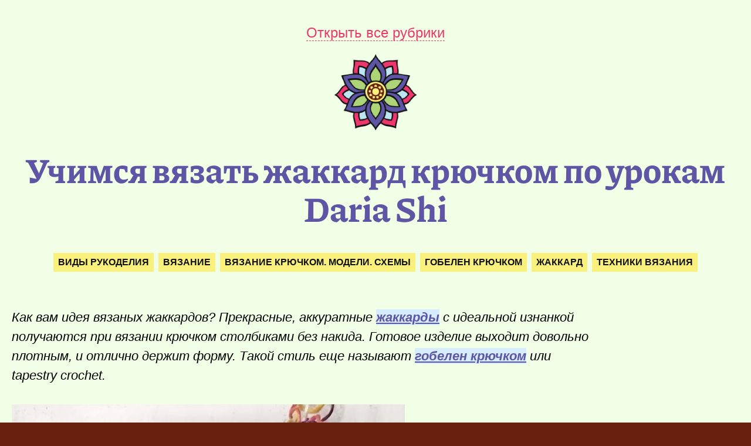

--- FILE ---
content_type: text/html; charset=UTF-8
request_url: https://krealikum.ru/articles/zhakkard-krjuchkom/
body_size: 37023
content:
<!DOCTYPE html><html lang="ru-RU"><head><link media="all" href="https://krealikum.ru/wp-content/cache/autoptimize/css/autoptimize_2eaac0a3bf7a7ba5c980f4cc1ef62daf.css" rel="stylesheet"><title>Учимся вязать жаккард крючком по урокам Daria Shi | Креаликум</title><meta charset="utf-8"><meta name="viewport" content="width=device-width, initial-scale=1.0"><meta name="keywords" content="Виды рукоделия, Вязание, Вязание крючком. Модели. Схемы, Гобелен крючком, Жаккард, Техники вязания, вязание, рецепты, поделки, для дома, для женщин, для мужчин, для детей, рукоделие, как сделать, Креаликум"><meta name="description" content="Как вам идея вязаных жаккардов? Прекрасные, аккуратные жаккарды с идеальной изнанкой получаются при вязании крючком столбиками без накида. Готовое изделие выходит довольно плотным, и отлично держит форму. Такой стиль еще называют гобелен крючком или tapestry crochet. Жаккардовый узор крючком в исполнении Daria ShiИсточник: Кадр из видео Жаккардовое полотно выглядит скорее плетеным, чем вязаным. А самое главное, что освоить эту технику довольно легко, потому что в ней используется только один элемент – столбик без накида или же с накидом. Чередовать цвета в тоже не сложно: нерабочая нить…"><meta property="og:locale" content="ru_RU"><meta property="og:type" content="article"><meta property="og:title" content="Учимся вязать жаккард крючком по урокам Daria Shi"><meta property="og:description" content="Как вам идея вязаных жаккардов? Прекрасные, аккуратные жаккарды с идеальной изнанкой получаются при вязании крючком столбиками без накида. Готовое изделие выходит довольно плотным, и отлично держит форму. Такой стиль еще называют гобелен крючком или tapestry crochet. Жаккардовый узор крючком в исполнении Daria ShiИсточник: Кадр из видео Жаккардовое полотно выглядит скорее плетеным, чем вязаным. А самое главное, что освоить эту технику довольно легко, потому что в ней используется только один элемент – столбик без накида или же с накидом. Чередовать цвета в тоже не сложно: нерабочая нить…"><meta property="og:image" content="https://krealikum.ru/wp-media/thumbnails/530.jpg"><meta property="og:image:width" content="1200"><meta property="og:image:height" content="800"><meta property="og:url" content="https://krealikum.ru/articles/zhakkard-krjuchkom/" /><meta property="og:site_name" content="Креаликум" /><meta property="og:see_also" content="https://krealikum.ru" /><meta name="twitter:card" content="summary_large_image"><meta name="twitter:title" content="Учимся вязать жаккард крючком по урокам Daria Shi"><meta name="twitter:description" content="Как вам идея вязаных жаккардов? Прекрасные, аккуратные жаккарды с идеальной изнанкой получаются при вязании крючком столбиками без накида. Готовое изделие выходит довольно плотным, и отлично держит форму. Такой стиль еще называют гобелен крючком или tapestry crochet. Жаккардовый узор крючком в исполнении Daria ShiИсточник: Кадр из видео Жаккардовое полотно выглядит скорее плетеным, чем вязаным. А самое главное, что освоить эту технику довольно легко, потому что в ней используется только один элемент – столбик без накида или же с накидом. Чередовать цвета в тоже не сложно: нерабочая нить…"><meta name="twitter:image:src" content="https://krealikum.ru/wp-media/thumbnails/530.jpg"><meta name="twitter:url" content="https://krealikum.ru/articles/zhakkard-krjuchkom/"><link type="image/x-icon" rel="shortcut icon" href="https://krealikum.ru/favicon.ico"><link type="image/svg+xml" rel="apple-touch-icon" href="https://krealikum.ru/apple-touch-icon.png"><link rel="pingback" href="https://krealikum.ru/xmlrpc.php" /> <script async src="https://www.googletagmanager.com/gtag/js?id=G-1S2JVML530"></script> <script>window.yaContextCb = window.yaContextCb || []</script> <script src="https://yandex.ru/ads/system/context.js" async></script> <script async type="text/javascript" src="//s.luxcdn.com/t/227632/360_light.js"></script> <meta name='robots' content='max-image-preview:large' /> <script type="text/javascript" src="https://krealikum.ru/wp-includes/js/jquery/jquery.min.js?ver=3.7.1" id="jquery-core-js"></script> <script type="text/javascript" src="https://krealikum.ru/wp-includes/js/jquery/jquery-migrate.min.js?ver=3.4.1" id="jquery-migrate-js"></script> <link rel="https://api.w.org/" href="https://krealikum.ru/wp-json/" /><link rel="alternate" title="JSON" type="application/json" href="https://krealikum.ru/wp-json/wp/v2/posts/530" /><link rel="canonical" href="https://krealikum.ru/articles/zhakkard-krjuchkom/" /> <script>window.PerfectyPushOptions = {
		path: "https://krealikum.ru/wp-content/plugins/perfecty-push-notifications/public/js",
		dialogTitle: "Подпишитесь на уведомления, чтобы не пропустить ничего интересного!",
		dialogSubmit: "Да, подписываюсь!",
		dialogCancel: "Не сейчас...",
		settingsTitle: "Настройки уведомлений",
		settingsOptIn: "Я хочу получать уведомления",
		settingsUpdateError: "Не удалось изменить настройки, попробуйте снова",
		serverUrl: "https://krealikum.ru/wp-json/perfecty-push",
		vapidPublicKey: "BBjKooDDV5CC_MsXLZfxhVw0e--Vf6yZUoig25qtglnRaTdwTZ0H254sHWTqmDUnDeisAvuDOli7qr8VJf4lK0Y",
		token: "74253e7285",
		tokenHeader: "X-WP-Nonce",
		enabled: true,
		unregisterConflicts: false,
		serviceWorkerScope: "/perfecty/push",
		loggerLevel: "error",
		loggerVerbose: false,
		hideBellAfterSubscribe: true,
		askPermissionsDirectly: false,
		unregisterConflictsExpression: "(OneSignalSDKWorker|wonderpush-worker-loader|webpushr-sw|subscribers-com\/firebase-messaging-sw|gravitec-net-web-push-notifications|push_notification_sw)",
		promptIconUrl: "",
		visitsToDisplayPrompt: 0	}</script> </head><body class="bg-bordo" itemscope itemtype="https://schema.org/Article">  <script type="text/javascript" >(function(m,e,t,r,i,k,a){m[i]=m[i]||function(){(m[i].a=m[i].a||[]).push(arguments)}; m[i].l=1*new Date(); for (var j = 0; j < document.scripts.length; j++) {if (document.scripts[j].src === r) { return; }} k=e.createElement(t),a=e.getElementsByTagName(t)[0],k.async=1,k.src=r,a.parentNode.insertBefore(k,a)}) (window, document, "script", "https://mc.yandex.ru/metrika/tag.js", "ym"); ym(89482231, "init", { clickmap:true, trackLinks:true, accurateTrackBounce:true });</script> <noscript><div><img src="https://mc.yandex.ru/watch/89482231" style="position:absolute; left:-9999px;" alt="" /></div></noscript>  <script async src="https://www.googletagmanager.com/gtag/js?id=G-1S2JVML530"></script> <script>window.dataLayer = window.dataLayer || [];
  function gtag(){dataLayer.push(arguments);}
  gtag('js', new Date());

  gtag('config', 'G-1S2JVML530');</script> <div id="top"></div><div class="spine bg-seashell"><div class="canvas"><header><div id="map"><a id="catsOpen" class="pink hover-violet dotted-pink dotted-pink-hover-violet" title="Открыть рубрики">Открыть все рубрики</a></div><div id="home"><a href="https://krealikum.ru" title="На главную"><img src="https://krealikum.ru/wp-content/themes/krealikum/media/flower.png" alt="Творческий журнал «Креаликум»" title="Творческий журнал «Креаликум»" width="140" height="130" class="flower"></a></div></header><h1 class="violet">Учимся вязать жаккард крючком по урокам Daria Shi</h1><div id="categories"><a href="https://krealikum.ru/encziklopediya-rukodeliya/svoimi-rukami-tvorchestvo/" class="black bg-yellow" title="Рубрика «Виды рукоделия»">Виды рукоделия</a><a href="https://krealikum.ru/encziklopediya-rukodeliya/svoimi-rukami-tvorchestvo/vyazanie/" class="black bg-yellow" title="Рубрика «Вязание»">Вязание</a><a href="https://krealikum.ru/encziklopediya-rukodeliya/svoimi-rukami-tvorchestvo/vyazanie/vyazanie-kruchkom/" class="black bg-yellow" title="Рубрика «Вязание крючком. Модели. Схемы»">Вязание крючком. Модели. Схемы</a><a href="https://krealikum.ru/encziklopediya-rukodeliya/svoimi-rukami-tvorchestvo/vyazanie/vyazanie-kruchkom/gobelen-kruchkom/" class="black bg-yellow" title="Рубрика «Гобелен крючком»">Гобелен крючком</a><a href="https://krealikum.ru/encziklopediya-rukodeliya/svoimi-rukami-tvorchestvo/vyazanie/techniki-vyazaniya/vyazanie-zhakkard/" class="black bg-yellow" title="Рубрика «Жаккард»">Жаккард</a><a href="https://krealikum.ru/encziklopediya-rukodeliya/svoimi-rukami-tvorchestvo/vyazanie/techniki-vyazaniya/" class="black bg-yellow" title="Рубрика «Техники вязания»">Техники вязания</a></div><div class="article" itemprop="articleBody"><p><em>Как вам идея вязаных жаккардов? Прекрасные, аккуратные <a href="https://krealikum.ru/?s=%D0%B6%D0%B0%D0%BA%D0%BA%D0%B0%D1%80%D0%B4">жаккарды</a> с идеальной изнанкой получаются при вязании крючком столбиками без накида. Готовое изделие выходит довольно плотным, и отлично держит форму. Такой стиль еще называют <a href="https://krealikum.ru/articles/zhakkard-krjuchkom/">гобелен крючком</a>&nbsp;или tapestry&nbsp;crochet.</em></p><p><div id="attachment_63300" style="width: 680px" class="wp-caption alignnone"><img aria-describedby="caption-attachment-63300" decoding="async" loading="lazy" class="size-full wp-image-63300" src="https://krealikum.ru/wp-media/zhakkard-kryuchkom-master-klass-1.jpg" alt="Жаккардовый узор крючком в исполнении Daria Shi" width="670" height="662" title="" /><p id="caption-attachment-63300" class="wp-caption-text">Жаккардовый узор крючком в исполнении Daria Shi<span class="source">Источник: <a href="https://krealikum.ru/redirect/aHR0cHMlM0ElMkYlMkZ3d3cueW91dHViZS5jb20lMkZ3YXRjaCUzRnYlM0RoTk15bjNfaVVCVQ==/" title="Кадр из видео" rel="nofollow" target="_blank">Кадр из&nbsp;видео</a></span></p></div></p><p>Жаккардовое полотно выглядит скорее плетеным, чем вязаным. А самое главное, что освоить эту технику довольно легко, потому что в&nbsp;ней используется только один элемент – столбик без накида&nbsp;или же с накидом. Чередовать цвета в тоже не сложно: нерабочая нить просто обвязывается столбиками без накида. Но и тут, конечно&nbsp;же, есть свои нюансы, но и&nbsp;они не секрет, сегодня вы о&nbsp;них узнаете. Смотрите также наши предыдущие подборки мастер-классов в рубрике &laquo;<a href="https://krealikum.ru/svoimi-rukami-tvorchestvo/vyazanie/vyazanie-kruchkom/gobelen-kruchkom/">гобелен&nbsp;крючком</a>&raquo;.</p><p>Информативные уроки на&nbsp;эту тему подготовила автор канала  &laquo;Daria Shi&raquo;. Вещи в этой технике у&nbsp;нее получаются идеальными, достаточно заглянуть на&nbsp;ее канал, чтобы убедится в этом. Кстати, это еще не все. Подобный жаккард можно вязать и с применением бисера. Мы уже рассказывали здесь на Креаликуме про очень красивый проект Дарьи, по которому она подготовила мастер-класс&nbsp;&mdash; <a href="https://krealikum.ru/articles/sumka-mochilla-kryuchkom-master-klass/">Сумку мочилу крючком в&nbsp;этно-стиле</a>.</p><p>Относительная простота узоров и&nbsp;тот факт, что в таком вязании можно использовать более одной нити позволяют создавать потрясающие работы с бисером. При этом нужно каждый цвет бисера нанизывать на отдельную нить. Дело, конечно, трудоемкое, но&nbsp;оно того&nbsp;стоит.</p><p>Для более подробной информации смотрите нашу подборку видео-роликов ниже. Изучайте и применяйте метод на&nbsp;практике.</p><ul><li>Урок Дарьи по жаккарду крючком поворотными&nbsp;рядами</li></ul><p><iframe title="Жаккард крючком столбиками без накида / Flat tapestry crochet (ENG SUB)" width="500" height="281" src="https://www.youtube.com/embed/hNMyn3_iUBU?feature=oembed" frameborder="0" allow="accelerometer; autoplay; clipboard-write; encrypted-media; gyroscope; picture-in-picture; web-share" referrerpolicy="strict-origin-when-cross-origin" allowfullscreen></iframe></p><ul><li>Два урока Дарьи о том, как избежать запутывания нити при вязании жаккарда&nbsp;крючком</li></ul><p><iframe title="Как избежать запутывания пряжи при вязании жаккарда / How to avoid yarn tangles - tapestry crochet" width="500" height="281" src="https://www.youtube.com/embed/GBiUUjhuREQ?feature=oembed" frameborder="0" allow="accelerometer; autoplay; clipboard-write; encrypted-media; gyroscope; picture-in-picture; web-share" referrerpolicy="strict-origin-when-cross-origin" allowfullscreen></iframe></p><p><iframe title="Как избежать запутывания пряжи - жаккард крючком / How to avoid yarn tangles - tapestry crochet" width="500" height="281" src="https://www.youtube.com/embed/e76CN2gYTtE?list=PLh1nICJa1oTcPAAmrZ5DVLrw3HYGNo1xP" frameborder="0" allow="accelerometer; autoplay; clipboard-write; encrypted-media; gyroscope; picture-in-picture; web-share" referrerpolicy="strict-origin-when-cross-origin" allowfullscreen></iframe></p><ul><li>В этом уроке Дарья рассказывает как вязать жаккард крючком столбиками с&nbsp;накидом</li></ul><p><iframe loading="lazy" title="Жаккард крючком столбиками с накидом / Tapestry crochet - double crochet stitches (ENG SUB)" width="500" height="281" src="https://www.youtube.com/embed/Txr8k_CxrXE?feature=oembed" frameborder="0" allow="accelerometer; autoplay; clipboard-write; encrypted-media; gyroscope; picture-in-picture; web-share" referrerpolicy="strict-origin-when-cross-origin" allowfullscreen></iframe></p><p>Приятного вам&nbsp;вязания!</p><meta itemprop="identifier" content="530"><meta itemprop="name headline" content="Учимся вязать жаккард крючком по урокам Daria Shi"><meta itemscope itemprop="mainEntityOfPage" itemtype="https://schema.org/WebPage" itemid="https://krealikum.ru/articles/zhakkard-krjuchkom/" content="Учимся вязать жаккард крючком по урокам Daria Shi"/><meta itemprop="datePublished" content="2023-02-10T09:37"><meta itemprop="dateModified" content="2024-09-04T18:17"><link itemprop="url" href="https://krealikum.ru/articles/zhakkard-krjuchkom/"><link itemprop="discussionUrl" href="https://krealikum.ru/articles/zhakkard-krjuchkom/#discussion"> <span itemscope itemprop="image" itemtype="https://schema.org/ImageObject"><a itemprop="url contentUrl" href="https://krealikum.ru/wp-media/thumbnails/530.jpg"></a><meta itemprop="width" content="1200"><meta itemprop="height" content="800"></span></div><div class="author border-top-pink"><div class="avatar"><img alt='Дарья Насибулина' src='https://secure.gravatar.com/avatar/26dfeb8c57533713f728821bf48e51f275a7f62195af3dcc1734e8024ca5120c?s=32&#038;d=mm&#038;r=g' srcset='https://secure.gravatar.com/avatar/26dfeb8c57533713f728821bf48e51f275a7f62195af3dcc1734e8024ca5120c?s=64&#038;d=mm&#038;r=g 2x' class='avatar avatar-32 photo author_avatar' height='32' width='32' loading='lazy' decoding='async'/></div><div class="dscr"><span>Дарья Насибулина</span><span>Опубликовано: 10 февраля 2023 | Обновлено: 4 сентября 2024</span></div></div><section class="bg-pink hello white mb"><a href="https://krealikum.ru/darya/" class="face" alt="Давайте знакомиться!" title="Давайте знакомиться!"><img src="https://krealikum.ru/wp-content/themes/krealikum/media/darya.jpg" class="avatar"></a><p><span>Привет! Я&nbsp;— Дарья, главред Креаликума.</span><span>Как вам статья? Понравилась или нужно дополнить? А&nbsp;может у&nbsp;вас есть интересная ссылка на&nbsp;эту тему? Пожалуйста, <a href="#discussion" class="dotted white hover-white dotted-white dotted-white-hover-white"  title="Оставьте комментарий!">оставьте комментарий ниже</a>!</span><span>Хотите написать мне лично? Все явки-пароли <a href="https://krealikum.ru/darya/" class="white hover-white" title="Давайте знакомиться!">на&nbsp;моей странице</a>. Рада знакомству!</span></p></section><section class="bg-violet promo"><h1 class="white">Понравилась статья? Расскажите друзьям!</h1> <script async src="https://usocial.pro/usocial/usocial.js?uid=d91cbe5478f58966&v=6.1.5" data-script="usocial" charset="utf-8"></script> <div class="uSocial-Share" data-pid="5cec0351c4c3c5df9f1059564b2020ca" data-type="share" data-options="round-rect,style1,default,absolute,horizontal,size48,eachCounter0,counter1,counter-before,nomobile,mobile_position_right" data-social="vk,ok,mail,pinterest,telegram,wa"></div></section><div class="ads"><div id="yandex_rtb_R-A-1796923-7"></div> <script>window.yaContextCb.push(() => {
    Ya.Context.AdvManager.render({
        "blockId": "R-A-1796923-7",
        "renderTo": "yandex_rtb_R-A-1796923-7"
    })
})</script></div><section id="discussion"><h1 color="pink">Обсуждение статьи</h1><h2 color="black">Комментариев пока&nbsp;нет, начните&nbsp;обсуждение!</h2><div class="wpdiscuz_top_clearing"></div><div id='comments' class='comments-area'><div id='respond' style='width: 0;height: 0;clear: both;margin: 0;padding: 0;'></div><div id="wpdcom" class="wpdiscuz_unauth wpd-minimal wpd-layout-3 wpd-comments-open"><div class="wc_social_plugin_wrapper"></div><div class="wpd-form-wrap"><div class="wpd-form-head"><div class="wpd-sbs-toggle"> <i class="far fa-envelope"></i> <span
 class="wpd-sbs-title">Подписаться</span> <i class="fas fa-caret-down"></i></div><div class="wpd-auth"><div class="wpd-login"></div></div></div><div class="wpdiscuz-subscribe-bar wpdiscuz-hidden"><form action="https://krealikum.ru/wp-admin/admin-ajax.php?action=wpdAddSubscription"
 method="post" id="wpdiscuz-subscribe-form"><div class="wpdiscuz-subscribe-form-intro">Уведомить о</div><div class="wpdiscuz-subscribe-form-option"
 style="width:40%;"> <select class="wpdiscuz_select" name="wpdiscuzSubscriptionType"><option value="post">новых последующих комментариях</option> </select></div><div class="wpdiscuz-item wpdiscuz-subscribe-form-email"> <input class="email" type="email" name="wpdiscuzSubscriptionEmail"
 required="required" value=""
 placeholder="Email"/></div><div class="wpdiscuz-subscribe-form-button"> <input id="wpdiscuz_subscription_button" class="wpd-prim-button wpd_not_clicked"
 type="submit"
 value="›"
 name="wpdiscuz_subscription_button"/></div> <input type="hidden" id="wpdiscuz_subscribe_form_nonce" name="wpdiscuz_subscribe_form_nonce" value="d115b0fc9d" /><input type="hidden" name="_wp_http_referer" value="/articles/zhakkard-krjuchkom/" /></form></div><div class="wpd-form wpd-form-wrapper wpd-main-form-wrapper" id='wpd-main-form-wrapper-0_0'><form  method="post" enctype="multipart/form-data" data-uploading="false" class="wpd_comm_form wpd_main_comm_form"                ><div class="wpd-field-comment"><div class="wpdiscuz-item wc-field-textarea"><div class="wpdiscuz-textarea-wrap wpd-txt"><div class="wpd-avatar"> <img alt='guest' src='https://secure.gravatar.com/avatar/fb536458a2d2be54f5ffff9ac0b08edea3df810a7f5df8b16aea110574b2228c?s=56&#038;d=mm&#038;r=g' srcset='https://secure.gravatar.com/avatar/fb536458a2d2be54f5ffff9ac0b08edea3df810a7f5df8b16aea110574b2228c?s=112&#038;d=mm&#038;r=g 2x' class='avatar avatar-56 photo' height='56' width='56' loading='lazy' decoding='async'/></div><div class="wpd-textarea-wrap"><div id="wpd-editor-char-counter-0_0"
 class="wpd-editor-char-counter"></div> <label style="display: none;" for="wc-textarea-0_0">Label</label><textarea
                        id="wc-textarea-0_0"   placeholder="Оставьте первый комментарий!"
                        aria-label="Оставьте первый комментарий!" name="wc_comment"
                        class="wc_comment wpd-field"></textarea></div><div class="wpd-editor-buttons-right"> <span class='wmu-upload-wrap' wpd-tooltip='Прикрепить изображение к этому комментарию' wpd-tooltip-position='left'><label class='wmu-add'><i class='far fa-image'></i><input style='display:none;' class='wmu-add-files' type='file' name='wmu_files'  accept='image/*'/></label></span></div></div></div></div><div class="wpd-form-foot" ><div class="wpdiscuz-textarea-foot"><div class="wpdiscuz-button-actions"><div class='wmu-action-wrap'><div class='wmu-tabs wmu-images-tab wmu-hide'></div></div></div></div><div class="wpd-form-row"><div class="wpd-form-col-left"><div class="wpdiscuz-item wc_name-wrapper wpd-has-icon"><div class="wpd-field-icon"><i
 class="fas fa-user"></i></div> <input id="wc_name-0_0" value="" required='required' aria-required='true'                       class="wc_name wpd-field" type="text"
 name="wc_name"
 placeholder="Имя*"
 maxlength="50" pattern='.{3,50}'                       title=""> <label for="wc_name-0_0"
 class="wpdlb">Имя*</label></div><div class="wpdiscuz-item wc_email-wrapper wpd-has-icon"><div class="wpd-field-icon"><i
 class="fas fa-at"></i></div> <input id="wc_email-0_0" value=""                        class="wc_email wpd-field" type="email"
 name="wc_email"
 placeholder="Email"/> <label for="wc_email-0_0"
 class="wpdlb">Email</label></div></div><div class="wpd-form-col-right"><p class="att">Внимание! Комментируя статьи на сайте, вы принимаете условия <a href="https://krealikum.ru/terms_of_use/">Пользовательского соглашения</a> и <a href="https://krealikum.ru/privacy_policy/">Политики конфиденциальности</a>!</p><div class="wc-field-submit"> <label class="wpd_label"
 wpd-tooltip="Сообщать о всех новых ответах на мои комментарии"> <input id="wc_notification_new_comment-0_0"
 class="wc_notification_new_comment-0_0 wpd_label__checkbox"
 value="comment" type="checkbox"
 name="wpdiscuz_notification_type" checked='checked'/> <span class="wpd_label__text"> <span class="wpd_label__check"> <i class="fas fa-bell wpdicon wpdicon-on"></i> <i class="fas fa-bell-slash wpdicon wpdicon-off"></i> </span> </span> </label> <input id="wpd-field-submit-0_0"
 class="wc_comm_submit wpd_not_clicked wpd-prim-button" type="submit"
 name="submit" value="Оставить комментарий"
 aria-label="Оставить комментарий"/></div></div><div class="clearfix"></div></div></div> <input type="hidden" class="wpdiscuz_unique_id" value="0_0"
 name="wpdiscuz_unique_id"></form></div><div id="wpdiscuz_hidden_secondary_form" style="display: none;"><div class="wpd-form wpd-form-wrapper wpd-secondary-form-wrapper" id='wpd-secondary-form-wrapper-wpdiscuzuniqueid' style='display: none;'><div class="wpd-secondary-forms-social-content"></div><div class="clearfix"></div><form  method="post" enctype="multipart/form-data" data-uploading="false" class="wpd_comm_form wpd-secondary-form-wrapper"                ><div class="wpd-field-comment"><div class="wpdiscuz-item wc-field-textarea"><div class="wpdiscuz-textarea-wrap wpd-txt"><div class="wpd-avatar"> <img alt='guest' src='https://secure.gravatar.com/avatar/41e05e80578d2ad9605bc4e420556f9d11a524724a0875f25131a232b9e2b932?s=56&#038;d=mm&#038;r=g' srcset='https://secure.gravatar.com/avatar/41e05e80578d2ad9605bc4e420556f9d11a524724a0875f25131a232b9e2b932?s=112&#038;d=mm&#038;r=g 2x' class='avatar avatar-56 photo' height='56' width='56' loading='lazy' decoding='async'/></div><div class="wpd-textarea-wrap"><div id="wpd-editor-char-counter-wpdiscuzuniqueid"
 class="wpd-editor-char-counter"></div> <label style="display: none;" for="wc-textarea-wpdiscuzuniqueid">Label</label><textarea
                        id="wc-textarea-wpdiscuzuniqueid"   placeholder="Присоединиться к обсуждению"
                        aria-label="Присоединиться к обсуждению" name="wc_comment"
                        class="wc_comment wpd-field"></textarea></div><div class="wpd-editor-buttons-right"> <span class='wmu-upload-wrap' wpd-tooltip='Прикрепить изображение к этому комментарию' wpd-tooltip-position='left'><label class='wmu-add'><i class='far fa-image'></i><input style='display:none;' class='wmu-add-files' type='file' name='wmu_files'  accept='image/*'/></label></span></div></div></div></div><div class="wpd-form-foot" ><div class="wpdiscuz-textarea-foot"><div class="wpdiscuz-button-actions"><div class='wmu-action-wrap'><div class='wmu-tabs wmu-images-tab wmu-hide'></div></div></div></div><div class="wpd-form-row"><div class="wpd-form-col-left"><div class="wpdiscuz-item wc_name-wrapper wpd-has-icon"><div class="wpd-field-icon"><i
 class="fas fa-user"></i></div> <input id="wc_name-wpdiscuzuniqueid" value="" required='required' aria-required='true'                       class="wc_name wpd-field" type="text"
 name="wc_name"
 placeholder="Имя*"
 maxlength="50" pattern='.{3,50}'                       title=""> <label for="wc_name-wpdiscuzuniqueid"
 class="wpdlb">Имя*</label></div><div class="wpdiscuz-item wc_email-wrapper wpd-has-icon"><div class="wpd-field-icon"><i
 class="fas fa-at"></i></div> <input id="wc_email-wpdiscuzuniqueid" value=""                        class="wc_email wpd-field" type="email"
 name="wc_email"
 placeholder="Email"/> <label for="wc_email-wpdiscuzuniqueid"
 class="wpdlb">Email</label></div></div><div class="wpd-form-col-right"><p class="att">Внимание! Комментируя статьи на сайте, вы принимаете условия <a href="https://krealikum.ru/terms_of_use/">Пользовательского соглашения</a> и <a href="https://krealikum.ru/privacy_policy/">Политики конфиденциальности</a>!</p><div class="wc-field-submit"> <label class="wpd_label"
 wpd-tooltip="Сообщать о всех новых ответах на мои комментарии"> <input id="wc_notification_new_comment-wpdiscuzuniqueid"
 class="wc_notification_new_comment-wpdiscuzuniqueid wpd_label__checkbox"
 value="comment" type="checkbox"
 name="wpdiscuz_notification_type" checked='checked'/> <span class="wpd_label__text"> <span class="wpd_label__check"> <i class="fas fa-bell wpdicon wpdicon-on"></i> <i class="fas fa-bell-slash wpdicon wpdicon-off"></i> </span> </span> </label> <input id="wpd-field-submit-wpdiscuzuniqueid"
 class="wc_comm_submit wpd_not_clicked wpd-prim-button" type="submit"
 name="submit" value="Оставить комментарий"
 aria-label="Оставить комментарий"/></div></div><div class="clearfix"></div></div></div> <input type="hidden" class="wpdiscuz_unique_id" value="wpdiscuzuniqueid"
 name="wpdiscuz_unique_id"></form></div></div></div><div id="wpd-threads" class="wpd-thread-wrapper"><div class="wpd-thread-head"><div class="wpd-thread-info "
 data-comments-count="0"> <span class='wpdtc' title='0'>0</span> комментариев</div><div class="wpd-space"></div><div class="wpd-thread-filter"></div></div><div class="wpd-comment-info-bar"><div class="wpd-current-view"><i
 class="fas fa-quote-left"></i> Межтекстовые Отзывы</div><div class="wpd-filter-view-all">Посмотреть все комментарии</div></div><div class="wpd-thread-list"><div class="wpdiscuz-comment-pagination" style='display:none;'><div class="wpd-load-more-submit-wrap"> <button name="submit" data-lastparentid="0"
 class="wpd-load-more-submit wpd-loaded wpd-prim-button"> Загрузить ещё комментарии </button></div> <span id="wpdiscuzHasMoreComments" data-is_show_load_more="0"></span></div></div></div></div></div><div id="wpdiscuz-loading-bar"
 class="wpdiscuz-loading-bar-unauth"></div><div id="wpdiscuz-comment-message"
 class="wpdiscuz-comment-message-unauth"></div></section><section><h1 class="violet">Также сейчас читают</h1><div class="grid"><section class="one green" style="background-image: url('https://krealikum.ru/wp-media/archive/izuminka/19-07/cvetnaja-kapusta6.jpg')" itemscope itemtype="https://schema.org/BlogPosting"><a class="gradient" href="https://krealikum.ru/articles/kak-prigotovit-brokkoli-i-cvetnuju-kapustu/" title="Как приготовить брокколи и цветную капусту" itemprop="url"></a><div class="title"><a class="patch" href="https://krealikum.ru/articles/kak-prigotovit-brokkoli-i-cvetnuju-kapustu/" title="Как приготовить брокколи и цветную капусту"></a><a href="https://krealikum.ru/articles/kak-prigotovit-brokkoli-i-cvetnuju-kapustu/" title="Как приготовить брокколи и цветную капусту"></a><h1 class="white"><a href="https://krealikum.ru/articles/kak-prigotovit-brokkoli-i-cvetnuju-kapustu/" class="green" title="Как приготовить брокколи и цветную капусту">Как приготовить брокколи и цветную капусту</a></h1></div><meta itemprop="identifier" content="block-22375"><meta itemprop="name headline" content="Как приготовить брокколи и цветную капусту"><meta itemscope itemprop="mainEntityOfPage" itemtype="https://schema.org/WebPage" itemid="https://krealikum.ru/articles/kak-prigotovit-brokkoli-i-cvetnuju-kapustu/" content="Как приготовить брокколи и цветную капусту"/><meta itemprop="datePublished" content="2019-07-24T04:38"><meta itemprop="dateModified" content="2019-07-24T04:38"><link itemprop="url" href="https://krealikum.ru/articles/kak-prigotovit-brokkoli-i-cvetnuju-kapustu/"><link itemprop="discussionUrl" href="https://krealikum.ru/articles/kak-prigotovit-brokkoli-i-cvetnuju-kapustu/#discussion"> <span itemscope itemprop="image" itemtype="https://schema.org/ImageObject"><link itemprop="url contentUrl" href="https://krealikum.ru/wp-media/spirit.png"><meta itemprop="width" content="1200"><meta itemprop="height" content="800"></span><meta itemprop="description articleBody" content="Вы знаете, как приготовить брокколи и цветную капусту так, чтобы невозможно было остановиться в процессе обеда-ужина? Я вообще очень люблю овощи и, в отличие от моих домочадцев, готова питаться ими в режиме нон-стоп. Дети же (как, впрочем, и супруг) к растительной пище относятся крайне прохладно, поэтому мне приходится периодически объявлять им войны в попытке приучить к тому меню, которое нравится мне. Брокколи и цветная капуста с сыром — тот вариант, на который довольно охотно соглашаются обе стороны. Я от этого блюда млею (хотя на мой вкус можно обойтись и без сыра), семейство благосклонно…"> <span itemprop="author" itemscope itemtype="https://schema.org/Person"><meta itemprop="name" content="Наталья Ивко"><link itemprop="url" href="https://kreallikum.ru"></span></section><section class="one yellow" style="background-image: url('https://krealikum.ru/wp-media/kombenizon-spicami-dlja-samyh-malenkih-master-klass.jpg')" itemscope itemtype="https://schema.org/BlogPosting"><a class="gradient" href="https://krealikum.ru/articles/kombinezon-spicami-dlja-samyh-malenkih-master-klass/" title="Комбинезон спицами для самых маленьких. Мастер-класс" itemprop="url"></a><div class="title"><a class="patch" href="https://krealikum.ru/articles/kombinezon-spicami-dlja-samyh-malenkih-master-klass/" title="Комбинезон спицами для самых маленьких. Мастер-класс"></a><a href="https://krealikum.ru/articles/kombinezon-spicami-dlja-samyh-malenkih-master-klass/" title="Комбинезон спицами для самых маленьких. Мастер-класс"></a><h1 class="white"><a href="https://krealikum.ru/articles/kombinezon-spicami-dlja-samyh-malenkih-master-klass/" class="yellow" title="Комбинезон спицами для самых маленьких. Мастер-класс">Комбинезон спицами для самых маленьких. Мастер-класс</a></h1></div><meta itemprop="identifier" content="block-14505"><meta itemprop="name headline" content="Комбинезон спицами для самых маленьких. Мастер-класс"><meta itemscope itemprop="mainEntityOfPage" itemtype="https://schema.org/WebPage" itemid="https://krealikum.ru/articles/kombinezon-spicami-dlja-samyh-malenkih-master-klass/" content="Комбинезон спицами для самых маленьких. Мастер-класс"/><meta itemprop="datePublished" content="2021-09-01T04:37"><meta itemprop="dateModified" content="2023-10-10T13:14"><link itemprop="url" href="https://krealikum.ru/articles/kombinezon-spicami-dlja-samyh-malenkih-master-klass/"><link itemprop="discussionUrl" href="https://krealikum.ru/articles/kombinezon-spicami-dlja-samyh-malenkih-master-klass/#discussion"> <span itemscope itemprop="image" itemtype="https://schema.org/ImageObject"><link itemprop="url contentUrl" href="https://krealikum.ru/wp-media/thumbnails/14505.jpg"><meta itemprop="width" content="1200"><meta itemprop="height" content="800"></span><meta itemprop="description articleBody" content="У вас малыш? Здорово! Вы можете навязать ему кучу прелестных вещичек, и поскольку все очень маленькое, то и пряжи, и времени на работу уходит по-минимуму. И самое время продумать о теплых вещах для маленького, например, о теплом комбинезончике. Предлагаем вашему вниманию обратить внимание на подробнейший мастер-класс от канала «Светлана для малышей», который поможет даже начинающему связать вот такой красивый комбинезон с зайкой спицами для малыша на возраст 0-3 и 3-6 месяцев. Смотрите, какая милая моделька: Вязаный комбинезон для малышаИсточник: Кадр из видео Причем не только милая, но еще…"> <span itemprop="author" itemscope itemtype="https://schema.org/Person"><meta itemprop="name" content="Мария Моднова"><link itemprop="url" href="https://kreallikum.ru"></span></section><section class="one green" style="background-image: url('https://krealikum.ru/wp-media/archive/izuminka/18-02/bitoe-steklo1.jpg')" itemscope itemtype="https://schema.org/BlogPosting"><a class="gradient" href="https://krealikum.ru/articles/recept-torta-bitoe-steklo-na-jogurte/" title="Рецепт торта «Битое стекло» — на йогурте" itemprop="url"></a><div class="title"><a class="patch" href="https://krealikum.ru/articles/recept-torta-bitoe-steklo-na-jogurte/" title="Рецепт торта «Битое стекло» — на йогурте"></a><a href="https://krealikum.ru/articles/recept-torta-bitoe-steklo-na-jogurte/" title="Рецепт торта &laquo;Битое стекло&raquo; &mdash; на йогурте"></a><h1 class="white"><a href="https://krealikum.ru/articles/recept-torta-bitoe-steklo-na-jogurte/" class="green" title="Рецепт торта «Битое стекло» — на йогурте">Рецепт торта &laquo;Битое стекло&raquo; &mdash; на йогурте</a></h1></div><meta itemprop="identifier" content="block-21975"><meta itemprop="name headline" content="Рецепт торта &laquo;Битое стекло&raquo; &mdash; на йогурте"><meta itemscope itemprop="mainEntityOfPage" itemtype="https://schema.org/WebPage" itemid="https://krealikum.ru/articles/recept-torta-bitoe-steklo-na-jogurte/" content="Рецепт торта «Битое стекло» — на йогурте"/><meta itemprop="datePublished" content="2020-01-04T04:32"><meta itemprop="dateModified" content="2020-01-04T04:32"><link itemprop="url" href="https://krealikum.ru/articles/recept-torta-bitoe-steklo-na-jogurte/"><link itemprop="discussionUrl" href="https://krealikum.ru/articles/recept-torta-bitoe-steklo-na-jogurte/#discussion"> <span itemscope itemprop="image" itemtype="https://schema.org/ImageObject"><link itemprop="url contentUrl" href="https://krealikum.ru/wp-media/spirit.png"><meta itemprop="width" content="1200"><meta itemprop="height" content="800"></span><meta itemprop="description articleBody" content="Сегодня буду вещать про желейный торт «Битое стекло»! Меня периодически обвиняют в том, что я кормлю народ не самой здоровой едой. Да, я такая — и майонез магазинный покупаю, и конфеты детям даю, и даже сосиски могу отварить, когда мне лень готовить. Этот кулинарный блог — не о здоровом образе жизни, он о том, как можно, не особенно заморачиваясь, готовить разнообразную, вкусную и — не побоюсь этого слова — преимущественно полезную еду для немаленькой семьи на каждый день. Завтраки, обеды и ужины без особых хлопот — вот основной лейтмотив сайта, поэтому меня совершенно не трогают мысли о том…"> <span itemprop="author" itemscope itemtype="https://schema.org/Person"><meta itemprop="name" content="Наталья Ивко"><link itemprop="url" href="https://kreallikum.ru"></span></section><section class="one yellow" style="background-image: url('https://krealikum.ru/wp-media/obemnaya-azhurnaya-shishka-kryuchkom-master-klass.jpg')" itemscope itemtype="https://schema.org/BlogPosting"><a class="gradient" href="https://krealikum.ru/articles/azhurnaya-obemnaya-shishka-kryuchkom-master-klass/" title="Ажурная объемная шишка крючком. Мастер-класс" itemprop="url"></a><div class="title"><a class="patch" href="https://krealikum.ru/articles/azhurnaya-obemnaya-shishka-kryuchkom-master-klass/" title="Ажурная объемная шишка крючком. Мастер-класс"></a><a href="https://krealikum.ru/articles/azhurnaya-obemnaya-shishka-kryuchkom-master-klass/" title="Ажурная объемная шишка крючком. Мастер-класс"></a><h1 class="white"><a href="https://krealikum.ru/articles/azhurnaya-obemnaya-shishka-kryuchkom-master-klass/" class="yellow" title="Ажурная объемная шишка крючком. Мастер-класс">Ажурная объемная шишка крючком. Мастер-класс</a></h1></div><meta itemprop="identifier" content="block-40147"><meta itemprop="name headline" content="Ажурная объемная шишка крючком. Мастер-класс"><meta itemscope itemprop="mainEntityOfPage" itemtype="https://schema.org/WebPage" itemid="https://krealikum.ru/articles/azhurnaya-obemnaya-shishka-kryuchkom-master-klass/" content="Ажурная объемная шишка крючком. Мастер-класс"/><meta itemprop="datePublished" content="2022-12-01T21:26"><meta itemprop="dateModified" content="2024-10-01T21:30"><link itemprop="url" href="https://krealikum.ru/articles/azhurnaya-obemnaya-shishka-kryuchkom-master-klass/"><link itemprop="discussionUrl" href="https://krealikum.ru/articles/azhurnaya-obemnaya-shishka-kryuchkom-master-klass/#discussion"> <span itemscope itemprop="image" itemtype="https://schema.org/ImageObject"><link itemprop="url contentUrl" href="https://krealikum.ru/wp-media/thumbnails/40147.jpg"><meta itemprop="width" content="1200"><meta itemprop="height" content="800"></span><meta itemprop="description articleBody" content="Необычный вариант шишки — ажурный и в то же время объемный. Да, мы все привыкли к ажурам крючком, и вязаные шишки тоже видели. Но вот сочетание того и другого, пожалуй, привычным не назовешь. Хотите связать такую необычную елочную игрушку крючком? Тогда забирайте в копилочку полезный мастер-класс. Ажурная шишка крючком на елкуИсточник: Кадр из видео Дело в том, что эти шишки не плоские, а совершенно полноценные, объемные. Да, связать ажур не так уж и сложно, и по кругу в том числе. Кстати, роль чешуек играют импровизированные удлиненные пико. Но набить привычным способом такую игрушку не…"> <span itemprop="author" itemscope itemtype="https://schema.org/Person"><meta itemprop="name" content="Мария Моднова"><link itemprop="url" href="https://kreallikum.ru"></span></section><section class="one green" style="background-image: url('https://krealikum.ru/wp-media/archive/izuminka/15-09/chto-mozhno-zamorozit-na-zimu.jpg')" itemscope itemtype="https://schema.org/BlogPosting"><a class="gradient" href="https://krealikum.ru/articles/chto-mozhno-zamorozit-na-zimu-10-idej-ot-izjuminki/" title="Что можно заморозить на зиму — 10 полезных идей" itemprop="url"></a><div class="title"><a class="patch" href="https://krealikum.ru/articles/chto-mozhno-zamorozit-na-zimu-10-idej-ot-izjuminki/" title="Что можно заморозить на зиму — 10 полезных идей"></a><a href="https://krealikum.ru/articles/chto-mozhno-zamorozit-na-zimu-10-idej-ot-izjuminki/" title="Что можно заморозить на зиму &mdash; 10 полезных идей"></a><h1 class="white"><a href="https://krealikum.ru/articles/chto-mozhno-zamorozit-na-zimu-10-idej-ot-izjuminki/" class="green" title="Что можно заморозить на зиму — 10 полезных идей">Что можно заморозить на зиму &mdash; 10 полезных идей</a></h1></div><meta itemprop="identifier" content="block-21277"><meta itemprop="name headline" content="Что можно заморозить на зиму &mdash; 10 полезных идей"><meta itemscope itemprop="mainEntityOfPage" itemtype="https://schema.org/WebPage" itemid="https://krealikum.ru/articles/chto-mozhno-zamorozit-na-zimu-10-idej-ot-izjuminki/" content="Что можно заморозить на зиму — 10 полезных идей"/><meta itemprop="datePublished" content="2022-08-19T14:24"><meta itemprop="dateModified" content="2022-08-19T16:35"><link itemprop="url" href="https://krealikum.ru/articles/chto-mozhno-zamorozit-na-zimu-10-idej-ot-izjuminki/"><link itemprop="discussionUrl" href="https://krealikum.ru/articles/chto-mozhno-zamorozit-na-zimu-10-idej-ot-izjuminki/#discussion"> <span itemscope itemprop="image" itemtype="https://schema.org/ImageObject"><link itemprop="url contentUrl" href="https://krealikum.ru/wp-media/thumbnails/21277.jpg"><meta itemprop="width" content="1200"><meta itemprop="height" content="800"></span><meta itemprop="description articleBody" content="Современный человек пользуется замороженными продуктами — с разной степенью частоты, но довольно регулярно, это факт, с которым не поспоришь. Готовое слоеное тесто, тихоокеанская рыба, черника зимой, удобные пакеты с брокколи и даже обычное мороженое — мы все едим полуфабрикаты и продукты, которые подвергались заморозке, и с этим уже довольно сложно бороться, даже если вы являетесь ярым противником еды, приготовленной глубоко заранее. Впрочем, согласитесь, это удобно — практически в любое время года вы можете позволить себе то, о чем раньше и мечтать не могли: супчик с зеленым горошком, пирог…"> <span itemprop="author" itemscope itemtype="https://schema.org/Person"><meta itemprop="name" content="Наталья Ивко"><link itemprop="url" href="https://kreallikum.ru"></span></section><section class="one yellow" style="background-image: url('https://krealikum.ru/wp-media/czvetochnaya-treugolnaya-shal.png')" itemscope itemtype="https://schema.org/BlogPosting"><a class="gradient" href="https://krealikum.ru/articles/treugolnaya-shal-kryuchkom-margaritki/" title="Треугольная шаль крючком «Маргаритки»" itemprop="url"></a><div class="title"><a class="patch" href="https://krealikum.ru/articles/treugolnaya-shal-kryuchkom-margaritki/" title="Треугольная шаль крючком «Маргаритки»"></a><a href="https://krealikum.ru/articles/treugolnaya-shal-kryuchkom-margaritki/" title="Треугольная шаль крючком &laquo;Маргаритки&raquo;"></a><h1 class="white"><a href="https://krealikum.ru/articles/treugolnaya-shal-kryuchkom-margaritki/" class="yellow" title="Треугольная шаль крючком «Маргаритки»">Треугольная шаль крючком &laquo;Маргаритки&raquo;</a></h1></div><meta itemprop="identifier" content="block-937"><meta itemprop="name headline" content="Треугольная шаль крючком &laquo;Маргаритки&raquo;"><meta itemscope itemprop="mainEntityOfPage" itemtype="https://schema.org/WebPage" itemid="https://krealikum.ru/articles/treugolnaya-shal-kryuchkom-margaritki/" content="Треугольная шаль крючком «Маргаритки»"/><meta itemprop="datePublished" content="2023-09-18T13:20"><meta itemprop="dateModified" content="2023-09-18T14:31"><link itemprop="url" href="https://krealikum.ru/articles/treugolnaya-shal-kryuchkom-margaritki/"><link itemprop="discussionUrl" href="https://krealikum.ru/articles/treugolnaya-shal-kryuchkom-margaritki/#discussion"> <span itemscope itemprop="image" itemtype="https://schema.org/ImageObject"><link itemprop="url contentUrl" href="https://krealikum.ru/wp-media/thumbnails/937.jpg"><meta itemprop="width" content="1200"><meta itemprop="height" content="800"></span><meta itemprop="description articleBody" content="Согласитесь, что красивых шалей мало не бывает? А кроме того осень так и советует связать себе или в подарок теплую уютную шаль. Треугольные шали крючком — что может быть медитативнее? Простая форма, повторяющийся мотив, мелкая моторика в действии. Мысли упорядочиваются, все раскладывается по своим местам. Как сейчас модно говорить, новые нейронные связи появляются, информация структурируется и освобождается место для чего-то нового. Хотим вам предложить великолепную модель треугольной шали для такой медитации. Мы условно называли эту шаль «Маргаритки», так как объемные цветочные мотивы очень…"> <span itemprop="author" itemscope itemtype="https://schema.org/Person"><meta itemprop="name" content="Дарья Насибулина"><link itemprop="url" href="https://kreallikum.ru"></span></section></div></section><section class="bg-dartmouth promo white mt"><h1 class="white">Давайте дружить!</h1><p>Читайте нас в <a href="https://dzen.ru/krealikum" title="Креаликум в Дзене" class="white">Дзене</a>, в <a href="https://vk.com/krealikum" title="Креаликум в Вконтакте" class="white">Вконтакте</a>, в <a href="https://www.pinterest.com/krealikum/" title="Креаликум в Пинтресте" class="white">Пинтересте</a>, в <a href="http://t.me/krealikum" title="Креаликум в Телеграме" class="white">Телеграме</a> и в <a href="https://postila.ru/id4462238" title="Креаликум в Постиле" class="white">Постиле</a>!</p></section></div></div><div id="cats" class="bg-seashell-095 none"><div class="spine"><div class="canvas"><a class="close" id="catsClose">&#10006;</a><section><div class="catsList"><a href="/?s" class="pink hover-violet first" title="Поиск по сайту">Поиск по сайту</a><a href="https://krealikum.ru/vitrina/" class="pink hover-violet first" title="Витрина">Витрина</a><a href="https://krealikum.ru/vitrina/vigodno/" class="pink hover-violet second" title="Выгодно и полезно">Выгодно и полезно</a><a href="https://krealikum.ru/vitrina/internet-shops/" class="pink hover-violet second" title="Интернет-магазины для рукоделия">Интернет-магазины для рукоделия</a><a href="https://krealikum.ru/vitrina/magazinchik-podarkov/" class="pink hover-violet second" title="Магазинчик подарков">Магазинчик подарков</a><a href="https://krealikum.ru/vitrina/platnie-master-klassi/" class="pink hover-violet second" title="Платные мастер-классы и описания">Платные мастер-классы и описания</a><a href="https://krealikum.ru/vitrina/for-handmade/" class="pink hover-violet second" title="Товары для рукоделия">Товары для рукоделия</a><a href="https://krealikum.ru/vitrina/for-handmade/for-biser/" class="pink hover-violet third" title="Бисер и декоративные элементы">Бисер и декоративные элементы</a><a href="https://krealikum.ru/vitrina/for-handmade/for-vishivka/" class="pink hover-violet third" title="Товары для вышивки">Товары для вышивки</a><a href="https://krealikum.ru/vitrina/for-handmade/for-viazanie/" class="pink hover-violet third" title="Товары для вязания. Пряжа">Товары для вязания. Пряжа</a><a href="https://krealikum.ru/vitrina/for-handmade/for-sewing/" class="pink hover-violet third" title="Товары для шитья">Товары для шитья</a><a href="https://krealikum.ru/nastroenie/" class="pink hover-violet first" title="Настрой на творчество">Настрой на творчество</a><a href="https://krealikum.ru/nastroenie/money/" class="pink hover-violet second" title="Зарабатываем творчеством">Зарабатываем творчеством</a><a href="https://krealikum.ru/nastroenie/traditions/" class="pink hover-violet second" title="История и традиции">История и традиции</a><a href="https://krealikum.ru/nastroenie/books-handmade/" class="pink hover-violet second" title="Книги по творчеству и рукоделию">Книги по творчеству и рукоделию</a><a href="https://krealikum.ru/nastroenie/museum/" class="pink hover-violet second" title="Музей творческих работ. Мастера рукоделия">Музей творческих работ. Мастера рукоделия</a><a href="https://krealikum.ru/nastroenie/narodnie-kukly-igrushki/" class="pink hover-violet second" title="Народные куклы и игрушки">Народные куклы и игрушки</a><a href="https://krealikum.ru/nastroenie/workspace/" class="pink hover-violet second" title="Рабочее место для творчества">Рабочее место для творчества</a><a href="https://krealikum.ru/about/" class="pink hover-violet first" title="О сайте. Новости">О сайте. Новости</a><a href="https://krealikum.ru/about/editor-speaks/" class="pink hover-violet second" title="Колонка главреда">Колонка главреда</a><a href="https://krealikum.ru/about/vmeste-online/" class="pink hover-violet second" title="Совместники. Игры. Конкурсы">Совместники. Игры. Конкурсы</a><a href="https://krealikum.ru/seasons/" class="pink hover-violet first" title="Сезоны. Творческий календарь">Сезоны. Творческий календарь</a><a href="https://krealikum.ru/seasons/vesna/" class="pink hover-violet second" title="Весна">Весна</a><a href="https://krealikum.ru/seasons/zima/" class="pink hover-violet second" title="Зима">Зима</a><a href="https://krealikum.ru/seasons/leto/" class="pink hover-violet second" title="Лето">Лето</a><a href="https://krealikum.ru/seasons/osen/" class="pink hover-violet second" title="Осень">Осень</a><a href="https://krealikum.ru/tvorcheskaya-masterskaya-dari/" class="pink hover-violet first" title="Творческая мастерская Дарьи">Творческая мастерская Дарьи</a><a href="https://krealikum.ru/tvorcheskaya-masterskaya-dari/in-english/" class="pink hover-violet second" title="In English">In English</a><a href="https://krealikum.ru/tvorcheskaya-masterskaya-dari/dnevnik-mastera/" class="pink hover-violet second" title="Дневник Мастера">Дневник Мастера</a><a href="https://krealikum.ru/tvorcheskaya-masterskaya-dari/astrologiya-na-krealikume/" class="pink hover-violet second" title="Статьи по астрологии">Статьи по астрологии</a><a href="https://krealikum.ru/internet/" class="pink hover-violet first" title="Творческий интернет">Творческий интернет</a><a href="https://krealikum.ru/internet/instragram/" class="pink hover-violet second" title="Инстаграм-блоги">Инстаграм-блоги</a><a href="https://krealikum.ru/internet/youtube/" class="pink hover-violet second" title="Каналы Youtube">Каналы Youtube</a><a href="https://krealikum.ru/internet/websites/" class="pink hover-violet second" title="Каталог сайтов">Каталог сайтов</a><a href="https://krealikum.ru/internet/social-networks/" class="pink hover-violet second" title="Сообщества в соцсетях">Сообщества в соцсетях</a><a href="https://krealikum.ru/encziklopediya-rukodeliya/" class="pink hover-violet first" title="Энциклопедия рукоделия">Энциклопедия рукоделия</a><a href="https://krealikum.ru/encziklopediya-rukodeliya/blog/" class="pink hover-violet second" title="Блоги">Блоги</a><a href="https://krealikum.ru/encziklopediya-rukodeliya/blog/happiness/" class="pink hover-violet third" title="В поисках счастья и гармонии">В поисках счастья и гармонии</a><a href="https://krealikum.ru/encziklopediya-rukodeliya/blog/gotovim-s-maria/" class="pink hover-violet third" title="Готовим с Марией просто и вкусно">Готовим с Марией просто и вкусно</a><a href="https://krealikum.ru/encziklopediya-rukodeliya/blog/astrosup/" class="pink hover-violet third" title="Дарья варит Астросуп!">Дарья варит Астросуп!</a><a href="https://krealikum.ru/encziklopediya-rukodeliya/blog/liziny-bezymnie-tvorilki/" class="pink hover-violet third" title="Лизины безумные творилки">Лизины безумные творилки</a><a href="https://krealikum.ru/encziklopediya-rukodeliya/blog/masterskaya-marii/" class="pink hover-violet third" title="Мастерская Марии">Мастерская Марии</a><a href="https://krealikum.ru/encziklopediya-rukodeliya/blog/pledonmania/" class="pink hover-violet third" title="Пледомания">Пледомания</a><a href="https://krealikum.ru/encziklopediya-rukodeliya/blog/knight-of-the-hook-and-needle/" class="pink hover-violet third" title="Рыцарь крючка и иголки">Рыцарь крючка и иголки</a><a href="https://krealikum.ru/encziklopediya-rukodeliya/blog/domik-daria/" class="pink hover-violet third" title="Уютный домик Дарьи">Уютный домик Дарьи</a><a href="https://krealikum.ru/encziklopediya-rukodeliya/blog/colors/" class="pink hover-violet third" title="Цветотерапия">Цветотерапия</a><a href="https://krealikum.ru/encziklopediya-rukodeliya/blog/joom/" class="pink hover-violet third" title="Я - блоггер на Ali Express и Joom">Я - блоггер на Ali Express и Joom</a><a href="https://krealikum.ru/encziklopediya-rukodeliya/blog/belly-dance/" class="pink hover-violet third" title="Я люблю восточные танцы">Я люблю восточные танцы</a><a href="https://krealikum.ru/encziklopediya-rukodeliya/svoimi-rukami-tvorchestvo/" class="pink hover-violet second" title="Виды рукоделия">Виды рукоделия</a><a href="https://krealikum.ru/encziklopediya-rukodeliya/svoimi-rukami-tvorchestvo/batik/" class="pink hover-violet third" title="Батик. Роспись по ткани">Батик. Роспись по ткани</a><a href="https://krealikum.ru/encziklopediya-rukodeliya/svoimi-rukami-tvorchestvo/valyanie/" class="pink hover-violet third" title="Валяние">Валяние</a><a href="https://krealikum.ru/encziklopediya-rukodeliya/svoimi-rukami-tvorchestvo/vyzhiganie/" class="pink hover-violet third" title="Выжигание по дереву и ткани">Выжигание по дереву и ткани</a><a href="https://krealikum.ru/encziklopediya-rukodeliya/svoimi-rukami-tvorchestvo/vishivka/" class="pink hover-violet third" title="Вышивка">Вышивка</a><a href="https://krealikum.ru/encziklopediya-rukodeliya/svoimi-rukami-tvorchestvo/vishivka/bargello/" class="pink hover-violet fourth" title="Барджелло. Bargello">Барджелло. Bargello</a><a href="https://krealikum.ru/encziklopediya-rukodeliya/svoimi-rukami-tvorchestvo/vishivka/biskornu/" class="pink hover-violet fourth" title="Бискорню. Берлинго. Кривули">Бискорню. Берлинго. Кривули</a><a href="https://krealikum.ru/encziklopediya-rukodeliya/svoimi-rukami-tvorchestvo/vishivka/vishivka-vishi/" class="pink hover-violet fourth" title="Виши. Цыплячьи лапки">Виши. Цыплячьи лапки</a><a href="https://krealikum.ru/encziklopediya-rukodeliya/svoimi-rukami-tvorchestvo/vishivka/vishivka-biser/" class="pink hover-violet fourth" title="Вышивка бисером">Вышивка бисером</a><a href="https://krealikum.ru/encziklopediya-rukodeliya/svoimi-rukami-tvorchestvo/vishivka/vishivka-gladiu/" class="pink hover-violet fourth" title="Вышивка гладью">Вышивка гладью</a><a href="https://krealikum.ru/encziklopediya-rukodeliya/svoimi-rukami-tvorchestvo/vishivka/vishivka-nachinayuschih/" class="pink hover-violet fourth" title="Вышивка для начинающих">Вышивка для начинающих</a><a href="https://krealikum.ru/encziklopediya-rukodeliya/svoimi-rukami-tvorchestvo/vishivka/krestom/" class="pink hover-violet fourth" title="Вышивка крестом">Вышивка крестом</a><a href="https://krealikum.ru/encziklopediya-rukodeliya/svoimi-rukami-tvorchestvo/vishivka/vishivka-lentami/" class="pink hover-violet fourth" title="Вышивка лентами">Вышивка лентами</a><a href="https://krealikum.ru/encziklopediya-rukodeliya/svoimi-rukami-tvorchestvo/vishivka/dekorativnie-shvi/" class="pink hover-violet fourth" title="Декоративные швы">Декоративные швы</a><a href="https://krealikum.ru/encziklopediya-rukodeliya/svoimi-rukami-tvorchestvo/vishivka/izonit/" class="pink hover-violet fourth" title="Изонить">Изонить</a><a href="https://krealikum.ru/encziklopediya-rukodeliya/svoimi-rukami-tvorchestvo/vishivka/kovrovaya-vishivka/" class="pink hover-violet fourth" title="Ковровая вышивка">Ковровая вышивка</a><a href="https://krealikum.ru/encziklopediya-rukodeliya/svoimi-rukami-tvorchestvo/vishivka/vishivka-mashinnaya/" class="pink hover-violet fourth" title="Машинная вышивка">Машинная вышивка</a><a href="https://krealikum.ru/encziklopediya-rukodeliya/svoimi-rukami-tvorchestvo/vishivka/vishivka-monohrom/" class="pink hover-violet fourth" title="Монохромная вышивка">Монохромная вышивка</a><a href="https://krealikum.ru/encziklopediya-rukodeliya/svoimi-rukami-tvorchestvo/vishivka/redkie-tehniki-vishivki/" class="pink hover-violet fourth" title="Редкие техники вышивки">Редкие техники вышивки</a><a href="https://krealikum.ru/encziklopediya-rukodeliya/svoimi-rukami-tvorchestvo/vishivka/sutaznaya-vishivka/" class="pink hover-violet fourth" title="Сутажная вышивка">Сутажная вышивка</a><a href="https://krealikum.ru/encziklopediya-rukodeliya/svoimi-rukami-tvorchestvo/vishivka/vishivka-shemi/" class="pink hover-violet fourth" title="Схемы для вышивки">Схемы для вышивки</a><a href="https://krealikum.ru/encziklopediya-rukodeliya/svoimi-rukami-tvorchestvo/vishivka/vishivka-shemi/vishivka-alfavit/" class="pink hover-violet fifth" title="Алфавит. Буквы. Монограммы">Алфавит. Буквы. Монограммы</a><a href="https://krealikum.ru/encziklopediya-rukodeliya/svoimi-rukami-tvorchestvo/vishivka/vishivka-shemi/vishivka-babochka/" class="pink hover-violet fifth" title="Бабочка. Схемы вышивки">Бабочка. Схемы вышивки</a><a href="https://krealikum.ru/encziklopediya-rukodeliya/svoimi-rukami-tvorchestvo/vishivka/vishivka-shemi/listya-vishivka/" class="pink hover-violet fifth" title="Листья. Схемы вышивки">Листья. Схемы вышивки</a><a href="https://krealikum.ru/encziklopediya-rukodeliya/svoimi-rukami-tvorchestvo/vishivka/vishivka-shemi/medved-vishivka/" class="pink hover-violet fifth" title="Медведь. Схемы для вышивки">Медведь. Схемы для вышивки</a><a href="https://krealikum.ru/encziklopediya-rukodeliya/svoimi-rukami-tvorchestvo/vishivka/vishivka-shemi/serdechko-vishivka/" class="pink hover-violet fifth" title="Сердечко. Схемы для вышивки">Сердечко. Схемы для вышивки</a><a href="https://krealikum.ru/encziklopediya-rukodeliya/svoimi-rukami-tvorchestvo/vishivka/vishivka-shemi/vishivka-sova/" class="pink hover-violet fifth" title="Сова. Схемы для вышивки">Сова. Схемы для вышивки</a><a href="https://krealikum.ru/encziklopediya-rukodeliya/svoimi-rukami-tvorchestvo/vishivka/vishivka-shemi/vishivka-cvety/" class="pink hover-violet fifth" title="Цветы. Схемы для вышивки">Цветы. Схемы для вышивки</a><a href="https://krealikum.ru/encziklopediya-rukodeliya/svoimi-rukami-tvorchestvo/vishivka/hardanger/" class="pink hover-violet fourth" title="Хардангер. Hardanger">Хардангер. Hardanger</a><a href="https://krealikum.ru/encziklopediya-rukodeliya/svoimi-rukami-tvorchestvo/vishivka/blackwork/" class="pink hover-violet fourth" title="Черная вышивка. Blackwork">Черная вышивка. Blackwork</a><a href="https://krealikum.ru/encziklopediya-rukodeliya/svoimi-rukami-tvorchestvo/vyazanie/" class="pink hover-violet third" title="Вязание">Вязание</a><a href="https://krealikum.ru/encziklopediya-rukodeliya/svoimi-rukami-tvorchestvo/vyazanie/vyazhem-accessories/" class="pink hover-violet fourth" title="Вяжем аксессуары">Вяжем аксессуары</a><a href="https://krealikum.ru/encziklopediya-rukodeliya/svoimi-rukami-tvorchestvo/vyazanie/vyazhem-accessories/vyazanye-noski/" class="pink hover-violet fifth" title="Вязаные носки и обувь">Вязаные носки и обувь</a><a href="https://krealikum.ru/encziklopediya-rukodeliya/svoimi-rukami-tvorchestvo/vyazanie/vyazhem-accessories/vyazanye-sumki/" class="pink hover-violet fifth" title="Вязаные сумки и кошельки">Вязаные сумки и кошельки</a><a href="https://krealikum.ru/encziklopediya-rukodeliya/svoimi-rukami-tvorchestvo/vyazanie/vyazhem-accessories/vyazannye-ukrasheniya/" class="pink hover-violet fifth" title="Вязаные украшения">Вязаные украшения</a><a href="https://krealikum.ru/encziklopediya-rukodeliya/svoimi-rukami-tvorchestvo/vyazanie/vyazhem-accessories/vyazanye-sharfi-shapki-varezhki/" class="pink hover-violet fifth" title="Вязаные шапки, шарфы, варежки">Вязаные шапки, шарфы, варежки</a><a href="https://krealikum.ru/encziklopediya-rukodeliya/svoimi-rukami-tvorchestvo/vyazanie/vyazhem-detiam/" class="pink hover-violet fourth" title="Вяжем детям">Вяжем детям</a><a href="https://krealikum.ru/encziklopediya-rukodeliya/svoimi-rukami-tvorchestvo/vyazanie/vyazhem-detiam/vyazanye-pinetki/" class="pink hover-violet fifth" title="Вязаные пинетки, носочки, туфельки">Вязаные пинетки, носочки, туфельки</a><a href="https://krealikum.ru/encziklopediya-rukodeliya/svoimi-rukami-tvorchestvo/vyazanie/vyazhem-detiam/sharf-detskiy/" class="pink hover-violet fifth" title="Шарф детский">Шарф детский</a><a href="https://krealikum.ru/encziklopediya-rukodeliya/svoimi-rukami-tvorchestvo/vyazanie/vyazhem-dom/" class="pink hover-violet fourth" title="Вяжем для дома и кухни">Вяжем для дома и кухни</a><a href="https://krealikum.ru/encziklopediya-rukodeliya/svoimi-rukami-tvorchestvo/vyazanie/vyazhem-dom/cveti-viazanie/" class="pink hover-violet fifth" title="Цветы вязаные">Цветы вязаные</a><a href="https://krealikum.ru/encziklopediya-rukodeliya/svoimi-rukami-tvorchestvo/vyazanie/vyazhem-zhenschinam/" class="pink hover-violet fourth" title="Вяжем для женщин">Вяжем для женщин</a><a href="https://krealikum.ru/encziklopediya-rukodeliya/svoimi-rukami-tvorchestvo/vyazanie/vyazhem-zhenschinam/sharf-zhenskiy/" class="pink hover-violet fifth" title="Шарф женский">Шарф женский</a><a href="https://krealikum.ru/encziklopediya-rukodeliya/svoimi-rukami-tvorchestvo/vyazanie/vyazhem-muzchinam/" class="pink hover-violet fourth" title="Вяжем для мужчин">Вяжем для мужчин</a><a href="https://krealikum.ru/encziklopediya-rukodeliya/svoimi-rukami-tvorchestvo/vyazanie/vyazanie-nachinayuschih/" class="pink hover-violet fourth" title="Вязание для начинающих">Вязание для начинающих</a><a href="https://krealikum.ru/encziklopediya-rukodeliya/svoimi-rukami-tvorchestvo/vyazanie/vyazanie-kruchkom/" class="pink hover-violet fourth" title="Вязание крючком. Модели. Схемы">Вязание крючком. Модели. Схемы</a><a href="https://krealikum.ru/encziklopediya-rukodeliya/svoimi-rukami-tvorchestvo/vyazanie/vyazanie-kruchkom/abazur-kruchkom/" class="pink hover-violet fifth" title="Абажур крючком">Абажур крючком</a><a href="https://krealikum.ru/encziklopediya-rukodeliya/svoimi-rukami-tvorchestvo/vyazanie/vyazanie-kruchkom/amigurumi/" class="pink hover-violet fifth" title="Амигуруми">Амигуруми</a><a href="https://krealikum.ru/encziklopediya-rukodeliya/svoimi-rukami-tvorchestvo/vyazanie/vyazanie-kruchkom/angel-kruchkom/" class="pink hover-violet fifth" title="Ангел крючком">Ангел крючком</a><a href="https://krealikum.ru/encziklopediya-rukodeliya/svoimi-rukami-tvorchestvo/vyazanie/vyazanie-kruchkom/aplikacia-kruchkom/" class="pink hover-violet fifth" title="Аппликация крючком">Аппликация крючком</a><a href="https://krealikum.ru/encziklopediya-rukodeliya/svoimi-rukami-tvorchestvo/vyazanie/vyazanie-kruchkom/babochka-kruchkom/" class="pink hover-violet fifth" title="Бабочка крючком">Бабочка крючком</a><a href="https://krealikum.ru/encziklopediya-rukodeliya/svoimi-rukami-tvorchestvo/vyazanie/vyazanie-kruchkom/baktus-kruchkom/" class="pink hover-violet fifth" title="Бактус крючком">Бактус крючком</a><a href="https://krealikum.ru/encziklopediya-rukodeliya/svoimi-rukami-tvorchestvo/vyazanie/vyazanie-kruchkom/bezrukavka-kruchkom/" class="pink hover-violet fifth" title="Безрукавка крючком">Безрукавка крючком</a><a href="https://krealikum.ru/encziklopediya-rukodeliya/svoimi-rukami-tvorchestvo/vyazanie/vyazanie-kruchkom/beret-kruchkom/" class="pink hover-violet fifth" title="Берет крючком">Берет крючком</a><a href="https://krealikum.ru/encziklopediya-rukodeliya/svoimi-rukami-tvorchestvo/vyazanie/vyazanie-kruchkom/bolero-kruchkom/" class="pink hover-violet fifth" title="Болеро крючком">Болеро крючком</a><a href="https://krealikum.ru/encziklopediya-rukodeliya/svoimi-rukami-tvorchestvo/vyazanie/vyazanie-kruchkom/braslet-kruchkom/" class="pink hover-violet fifth" title="Браслет крючком">Браслет крючком</a><a href="https://krealikum.ru/encziklopediya-rukodeliya/svoimi-rukami-tvorchestvo/vyazanie/vyazanie-kruchkom/brelok-kruchkom/" class="pink hover-violet fifth" title="Брелок крючком">Брелок крючком</a><a href="https://krealikum.ru/encziklopediya-rukodeliya/svoimi-rukami-tvorchestvo/vyazanie/vyazanie-kruchkom/brosh-kruchkom/" class="pink hover-violet fifth" title="Брошь крючком">Брошь крючком</a><a href="https://krealikum.ru/encziklopediya-rukodeliya/svoimi-rukami-tvorchestvo/vyazanie/vyazanie-kruchkom/vaza-kruchkom/" class="pink hover-violet fifth" title="Ваза крючком">Ваза крючком</a><a href="https://krealikum.ru/encziklopediya-rukodeliya/svoimi-rukami-tvorchestvo/vyazanie/vyazanie-kruchkom/varezhki-kruchkom/" class="pink hover-violet fifth" title="Варежки крючком">Варежки крючком</a><a href="https://krealikum.ru/encziklopediya-rukodeliya/svoimi-rukami-tvorchestvo/vyazanie/vyazanie-kruchkom/vorotnik-kruchkom/" class="pink hover-violet fifth" title="Воротник крючком">Воротник крючком</a><a href="https://krealikum.ru/encziklopediya-rukodeliya/svoimi-rukami-tvorchestvo/vyazanie/vyazanie-kruchkom/getri-kruchkom/" class="pink hover-violet fifth" title="Гетры крючком">Гетры крючком</a><a href="https://krealikum.ru/encziklopediya-rukodeliya/svoimi-rukami-tvorchestvo/vyazanie/vyazanie-kruchkom/girlyanda-kruchkom/" class="pink hover-violet fifth" title="Гирлянда крючком">Гирлянда крючком</a><a href="https://krealikum.ru/encziklopediya-rukodeliya/svoimi-rukami-tvorchestvo/vyazanie/vyazanie-kruchkom/gobelen-kruchkom/" class="pink hover-violet fifth" title="Гобелен крючком">Гобелен крючком</a><a href="https://krealikum.ru/encziklopediya-rukodeliya/svoimi-rukami-tvorchestvo/vyazanie/vyazanie-kruchkom/grelka-kruchkom/" class="pink hover-violet fifth" title="Грелка крючком">Грелка крючком</a><a href="https://krealikum.ru/encziklopediya-rukodeliya/svoimi-rukami-tvorchestvo/vyazanie/vyazanie-kruchkom/grib-kruchkom/" class="pink hover-violet fifth" title="Гриб крючком">Гриб крючком</a><a href="https://krealikum.ru/encziklopediya-rukodeliya/svoimi-rukami-tvorchestvo/vyazanie/vyazanie-kruchkom/djemper-kruchkom/" class="pink hover-violet fifth" title="Джемпер крючком">Джемпер крючком</a><a href="https://krealikum.ru/encziklopediya-rukodeliya/svoimi-rukami-tvorchestvo/vyazanie/vyazanie-kruchkom/kruchkom-devochki/" class="pink hover-violet fifth" title="Для девочек крючком">Для девочек крючком</a><a href="https://krealikum.ru/encziklopediya-rukodeliya/svoimi-rukami-tvorchestvo/vyazanie/vyazanie-kruchkom/kruchkom-malchiki/" class="pink hover-violet fifth" title="Для мальчиков крючком">Для мальчиков крючком</a><a href="https://krealikum.ru/encziklopediya-rukodeliya/svoimi-rukami-tvorchestvo/vyazanie/vyazanie-kruchkom/kruchkom-novorozhdennih/" class="pink hover-violet fifth" title="Для новорожденных крючком">Для новорожденных крючком</a><a href="https://krealikum.ru/encziklopediya-rukodeliya/svoimi-rukami-tvorchestvo/vyazanie/vyazanie-kruchkom/zhaket-kruchkom/" class="pink hover-violet fifth" title="Жакет крючком">Жакет крючком</a><a href="https://krealikum.ru/encziklopediya-rukodeliya/svoimi-rukami-tvorchestvo/vyazanie/vyazanie-kruchkom/zhgut-krychkom/" class="pink hover-violet fifth" title="Жгут крючком">Жгут крючком</a><a href="https://krealikum.ru/encziklopediya-rukodeliya/svoimi-rukami-tvorchestvo/vyazanie/vyazanie-kruchkom/zhilet-kruchkom/" class="pink hover-violet fifth" title="Жилет крючком">Жилет крючком</a><a href="https://krealikum.ru/encziklopediya-rukodeliya/svoimi-rukami-tvorchestvo/vyazanie/vyazanie-kruchkom/zayac-kruchkom/" class="pink hover-violet fifth" title="Заяц крючком">Заяц крючком</a><a href="https://krealikum.ru/encziklopediya-rukodeliya/svoimi-rukami-tvorchestvo/vyazanie/vyazanie-kruchkom/zvezda-kruchkom/" class="pink hover-violet fifth" title="Звезда крючком">Звезда крючком</a><a href="https://krealikum.ru/encziklopediya-rukodeliya/svoimi-rukami-tvorchestvo/vyazanie/vyazanie-kruchkom/igolnica-kruchkom/" class="pink hover-violet fifth" title="Игольница крючком">Игольница крючком</a><a href="https://krealikum.ru/encziklopediya-rukodeliya/svoimi-rukami-tvorchestvo/vyazanie/vyazanie-kruchkom/igrushki-kruchkom/" class="pink hover-violet fifth" title="Игрушки крючком">Игрушки крючком</a><a href="https://krealikum.ru/encziklopediya-rukodeliya/svoimi-rukami-tvorchestvo/vyazanie/vyazanie-kruchkom/kayma-kruchkom/" class="pink hover-violet fifth" title="Кайма крючком">Кайма крючком</a><a href="https://krealikum.ru/encziklopediya-rukodeliya/svoimi-rukami-tvorchestvo/vyazanie/vyazanie-kruchkom/kaktus-kruchkom/" class="pink hover-violet fifth" title="Кактус крючком">Кактус крючком</a><a href="https://krealikum.ru/encziklopediya-rukodeliya/svoimi-rukami-tvorchestvo/vyazanie/vyazanie-kruchkom/kapiushon-kruchkom/" class="pink hover-violet fifth" title="Капюшон крючком">Капюшон крючком</a><a href="https://krealikum.ru/encziklopediya-rukodeliya/svoimi-rukami-tvorchestvo/vyazanie/vyazanie-kruchkom/kardigan-kruchkom/" class="pink hover-violet fifth" title="Кардиган крючком">Кардиган крючком</a><a href="https://krealikum.ru/encziklopediya-rukodeliya/svoimi-rukami-tvorchestvo/vyazanie/vyazanie-kruchkom/kepka-kruchkom/" class="pink hover-violet fifth" title="Кепка крючком">Кепка крючком</a><a href="https://krealikum.ru/encziklopediya-rukodeliya/svoimi-rukami-tvorchestvo/vyazanie/vyazanie-kruchkom/klubnika-kruchkom/" class="pink hover-violet fifth" title="Клубника крючком">Клубника крючком</a><a href="https://krealikum.ru/encziklopediya-rukodeliya/svoimi-rukami-tvorchestvo/vyazanie/vyazanie-kruchkom/kovrik-kruchkom/" class="pink hover-violet fifth" title="Коврик крючком">Коврик крючком</a><a href="https://krealikum.ru/encziklopediya-rukodeliya/svoimi-rukami-tvorchestvo/vyazanie/vyazanie-kruchkom/kolokolchik-kruchkom/" class="pink hover-violet fifth" title="Колокольчик крючком">Колокольчик крючком</a><a href="https://krealikum.ru/encziklopediya-rukodeliya/svoimi-rukami-tvorchestvo/vyazanie/vyazanie-kruchkom/kolie-kruchkom/" class="pink hover-violet fifth" title="Колье крючокм">Колье крючокм</a><a href="https://krealikum.ru/encziklopediya-rukodeliya/svoimi-rukami-tvorchestvo/vyazanie/vyazanie-kruchkom/korzinka-kruchkom/" class="pink hover-violet fifth" title="Корзинка крючком">Корзинка крючком</a><a href="https://krealikum.ru/encziklopediya-rukodeliya/svoimi-rukami-tvorchestvo/vyazanie/vyazanie-kruchkom/kosynka-kruchkom/" class="pink hover-violet fifth" title="Косынка крючком">Косынка крючком</a><a href="https://krealikum.ru/encziklopediya-rukodeliya/svoimi-rukami-tvorchestvo/vyazanie/vyazanie-kruchkom/kot-kruchkom/" class="pink hover-violet fifth" title="Коты крючком">Коты крючком</a><a href="https://krealikum.ru/encziklopediya-rukodeliya/svoimi-rukami-tvorchestvo/vyazanie/vyazanie-kruchkom/kofta-kruchkom/" class="pink hover-violet fifth" title="Кофта крючком">Кофта крючком</a><a href="https://krealikum.ru/encziklopediya-rukodeliya/svoimi-rukami-tvorchestvo/vyazanie/vyazanie-kruchkom/koftochka-kruchkom/" class="pink hover-violet fifth" title="Кофточка крючком">Кофточка крючком</a><a href="https://krealikum.ru/encziklopediya-rukodeliya/svoimi-rukami-tvorchestvo/vyazanie/vyazanie-kruchkom/koshelek-kruchkom/" class="pink hover-violet fifth" title="Кошелек крючком">Кошелек крючком</a><a href="https://krealikum.ru/encziklopediya-rukodeliya/svoimi-rukami-tvorchestvo/vyazanie/vyazanie-kruchkom/krolik-kruchkom/" class="pink hover-violet fifth" title="Кролик крючком">Кролик крючком</a><a href="https://krealikum.ru/encziklopediya-rukodeliya/svoimi-rukami-tvorchestvo/vyazanie/vyazanie-kruchkom/kukly-kruchkom/" class="pink hover-violet fifth" title="Куклы крючком">Куклы крючком</a><a href="https://krealikum.ru/encziklopediya-rukodeliya/svoimi-rukami-tvorchestvo/vyazanie/vyazanie-kruchkom/kupalnik-kruchkom/" class="pink hover-violet fifth" title="Купальник крючком">Купальник крючком</a><a href="https://krealikum.ru/encziklopediya-rukodeliya/svoimi-rukami-tvorchestvo/vyazanie/vyazanie-kruchkom/kurochka-kruchkom/" class="pink hover-violet fifth" title="Курочка крючком">Курочка крючком</a><a href="https://krealikum.ru/encziklopediya-rukodeliya/svoimi-rukami-tvorchestvo/vyazanie/vyazanie-kruchkom/listya-kruchkom/" class="pink hover-violet fifth" title="Листья крючком">Листья крючком</a><a href="https://krealikum.ru/encziklopediya-rukodeliya/svoimi-rukami-tvorchestvo/vyazanie/vyazanie-kruchkom/mandala-kruchkom/" class="pink hover-violet fifth" title="Мандала крючком">Мандала крючком</a><a href="https://krealikum.ru/encziklopediya-rukodeliya/svoimi-rukami-tvorchestvo/vyazanie/vyazanie-kruchkom/manishka-kruchkom/" class="pink hover-violet fifth" title="Манишка крючком">Манишка крючком</a><a href="https://krealikum.ru/encziklopediya-rukodeliya/svoimi-rukami-tvorchestvo/vyazanie/vyazanie-kruchkom/medved-kruchkom/" class="pink hover-violet fifth" title="Медведь крючком">Медведь крючком</a><a href="https://krealikum.ru/encziklopediya-rukodeliya/svoimi-rukami-tvorchestvo/vyazanie/vyazanie-kruchkom/mishka-kruchkom/" class="pink hover-violet fifth" title="Мишка крючком">Мишка крючком</a><a href="https://krealikum.ru/encziklopediya-rukodeliya/svoimi-rukami-tvorchestvo/vyazanie/vyazanie-kruchkom/nakidka-kruchkom/" class="pink hover-violet fifth" title="Накидка крючком">Накидка крючком</a><a href="https://krealikum.ru/encziklopediya-rukodeliya/svoimi-rukami-tvorchestvo/vyazanie/vyazanie-kruchkom/noski-kruchkom/" class="pink hover-violet fifth" title="Носки крючком">Носки крючком</a><a href="https://krealikum.ru/encziklopediya-rukodeliya/svoimi-rukami-tvorchestvo/vyazanie/vyazanie-kruchkom/ovechka-kruchkom/" class="pink hover-violet fifth" title="Овечка крючком">Овечка крючком</a><a href="https://krealikum.ru/encziklopediya-rukodeliya/svoimi-rukami-tvorchestvo/vyazanie/vyazanie-kruchkom/organaizer-kruchkom/" class="pink hover-violet fifth" title="Органайзер крючком">Органайзер крючком</a><a href="https://krealikum.ru/encziklopediya-rukodeliya/svoimi-rukami-tvorchestvo/vyazanie/vyazanie-kruchkom/palantin-kruchkom/" class="pink hover-violet fifth" title="Палантин крючком">Палантин крючком</a><a href="https://krealikum.ru/encziklopediya-rukodeliya/svoimi-rukami-tvorchestvo/vyazanie/vyazanie-kruchkom/palto-kruchkom/" class="pink hover-violet fifth" title="Пальто крючком">Пальто крючком</a><a href="https://krealikum.ru/encziklopediya-rukodeliya/svoimi-rukami-tvorchestvo/vyazanie/vyazanie-kruchkom/panamka-kruchkom/" class="pink hover-violet fifth" title="Панамка крючком">Панамка крючком</a><a href="https://krealikum.ru/encziklopediya-rukodeliya/svoimi-rukami-tvorchestvo/vyazanie/vyazanie-kruchkom/pinetki-kruchkom/" class="pink hover-violet fifth" title="Пинетки крючком">Пинетки крючком</a><a href="https://krealikum.ru/encziklopediya-rukodeliya/svoimi-rukami-tvorchestvo/vyazanie/vyazanie-kruchkom/platok-kruchkom/" class="pink hover-violet fifth" title="Платок крючком">Платок крючком</a><a href="https://krealikum.ru/encziklopediya-rukodeliya/svoimi-rukami-tvorchestvo/vyazanie/vyazanie-kruchkom/platie-kruchkom/" class="pink hover-violet fifth" title="Платье крючокм">Платье крючокм</a><a href="https://krealikum.ru/encziklopediya-rukodeliya/svoimi-rukami-tvorchestvo/vyazanie/vyazanie-kruchkom/pled-kruchkom/" class="pink hover-violet fifth" title="Плед крючком">Плед крючком</a><a href="https://krealikum.ru/encziklopediya-rukodeliya/svoimi-rukami-tvorchestvo/vyazanie/vyazanie-kruchkom/podstavka-kruchkom/" class="pink hover-violet fifth" title="Подставка крючком">Подставка крючком</a><a href="https://krealikum.ru/encziklopediya-rukodeliya/svoimi-rukami-tvorchestvo/vyazanie/vyazanie-kruchkom/podushka-kruchkom/" class="pink hover-violet fifth" title="Подушка крючком">Подушка крючком</a><a href="https://krealikum.ru/encziklopediya-rukodeliya/svoimi-rukami-tvorchestvo/vyazanie/vyazanie-kruchkom/pokryvalo-kruchkom/" class="pink hover-violet fifth" title="Покрывало крючком">Покрывало крючком</a><a href="https://krealikum.ru/encziklopediya-rukodeliya/svoimi-rukami-tvorchestvo/vyazanie/vyazanie-kruchkom/poncho-kruchkom/" class="pink hover-violet fifth" title="Пончо крючком">Пончо крючком</a><a href="https://krealikum.ru/encziklopediya-rukodeliya/svoimi-rukami-tvorchestvo/vyazanie/vyazanie-kruchkom/prihvatka-kruchkom/" class="pink hover-violet fifth" title="Прихватка крючком">Прихватка крючком</a><a href="https://krealikum.ru/encziklopediya-rukodeliya/svoimi-rukami-tvorchestvo/vyazanie/vyazanie-kruchkom/pulover-kruchkom/" class="pink hover-violet fifth" title="Пуловер крючком">Пуловер крючком</a><a href="https://krealikum.ru/encziklopediya-rukodeliya/svoimi-rukami-tvorchestvo/vyazanie/vyazanie-kruchkom/rybka-kruchkom/" class="pink hover-violet fifth" title="Рыбка крючком">Рыбка крючком</a><a href="https://krealikum.ru/encziklopediya-rukodeliya/svoimi-rukami-tvorchestvo/vyazanie/vyazanie-kruchkom/rukzak-kruchkom/" class="pink hover-violet fifth" title="Рюкзак крючком">Рюкзак крючком</a><a href="https://krealikum.ru/encziklopediya-rukodeliya/svoimi-rukami-tvorchestvo/vyazanie/vyazanie-kruchkom/salfetka-kruchkom/" class="pink hover-violet fifth" title="Салфетка крючком">Салфетка крючком</a><a href="https://krealikum.ru/encziklopediya-rukodeliya/svoimi-rukami-tvorchestvo/vyazanie/vyazanie-kruchkom/sapozhki-kruchkom/" class="pink hover-violet fifth" title="Сапожки крючком">Сапожки крючком</a><a href="https://krealikum.ru/encziklopediya-rukodeliya/svoimi-rukami-tvorchestvo/vyazanie/vyazanie-kruchkom/sarafan-kruchkom/" class="pink hover-violet fifth" title="Сарафан крючком">Сарафан крючком</a><a href="https://krealikum.ru/encziklopediya-rukodeliya/svoimi-rukami-tvorchestvo/vyazanie/vyazanie-kruchkom/sviter-kruchkom/" class="pink hover-violet fifth" title="Свитер крючком">Свитер крючком</a><a href="https://krealikum.ru/encziklopediya-rukodeliya/svoimi-rukami-tvorchestvo/vyazanie/vyazanie-kruchkom/serdechko-kruchkom/" class="pink hover-violet fifth" title="Сердечко крючком">Сердечко крючком</a><a href="https://krealikum.ru/encziklopediya-rukodeliya/svoimi-rukami-tvorchestvo/vyazanie/vyazanie-kruchkom/sergi-kruchkom/" class="pink hover-violet fifth" title="Серьги крючком">Серьги крючком</a><a href="https://krealikum.ru/encziklopediya-rukodeliya/svoimi-rukami-tvorchestvo/vyazanie/vyazanie-kruchkom/skatert-kruchkom/" class="pink hover-violet fifth" title="Скатерть крючком">Скатерть крючком</a><a href="https://krealikum.ru/encziklopediya-rukodeliya/svoimi-rukami-tvorchestvo/vyazanie/vyazanie-kruchkom/sledki-kruchkom/" class="pink hover-violet fifth" title="Следки крючком">Следки крючком</a><a href="https://krealikum.ru/encziklopediya-rukodeliya/svoimi-rukami-tvorchestvo/vyazanie/vyazanie-kruchkom/snezhinka-kruchkom/" class="pink hover-violet fifth" title="Снежинка крючком">Снежинка крючком</a><a href="https://krealikum.ru/encziklopediya-rukodeliya/svoimi-rukami-tvorchestvo/vyazanie/vyazanie-kruchkom/snud-kruchkom/" class="pink hover-violet fifth" title="Снуд крючком">Снуд крючком</a><a href="https://krealikum.ru/encziklopediya-rukodeliya/svoimi-rukami-tvorchestvo/vyazanie/vyazanie-kruchkom/sova-kruchkom/" class="pink hover-violet fifth" title="Сова крючком">Сова крючком</a><a href="https://krealikum.ru/encziklopediya-rukodeliya/svoimi-rukami-tvorchestvo/vyazanie/vyazanie-kruchkom/sumka-kruchkom/" class="pink hover-violet fifth" title="Сумка крючком">Сумка крючком</a><a href="https://krealikum.ru/encziklopediya-rukodeliya/svoimi-rukami-tvorchestvo/vyazanie/vyazanie-kruchkom/tapochki-kruchkom/" class="pink hover-violet fifth" title="Тапочки крючком">Тапочки крючком</a><a href="https://krealikum.ru/encziklopediya-rukodeliya/svoimi-rukami-tvorchestvo/vyazanie/vyazanie-kruchkom/top-kruchkom/" class="pink hover-violet fifth" title="Топ крючком">Топ крючком</a><a href="https://krealikum.ru/encziklopediya-rukodeliya/svoimi-rukami-tvorchestvo/vyazanie/vyazanie-kruchkom/tunika-kruchkom/" class="pink hover-violet fifth" title="Туника крючком">Туника крючком</a><a href="https://krealikum.ru/encziklopediya-rukodeliya/svoimi-rukami-tvorchestvo/vyazanie/vyazanie-kruchkom/uzory-kruchkom/" class="pink hover-violet fifth" title="Узоры крючком">Узоры крючком</a><a href="https://krealikum.ru/encziklopediya-rukodeliya/svoimi-rukami-tvorchestvo/vyazanie/vyazanie-kruchkom/cvety-kruchkom/" class="pink hover-violet fifth" title="Цветы крючком">Цветы крючком</a><a href="https://krealikum.ru/encziklopediya-rukodeliya/svoimi-rukami-tvorchestvo/vyazanie/vyazanie-kruchkom/chehol-kruchkom/" class="pink hover-violet fifth" title="Чехол крючком">Чехол крючком</a><a href="https://krealikum.ru/encziklopediya-rukodeliya/svoimi-rukami-tvorchestvo/vyazanie/vyazanie-kruchkom/shal-kruchkom/" class="pink hover-violet fifth" title="Шаль крючком">Шаль крючком</a><a href="https://krealikum.ru/encziklopediya-rukodeliya/svoimi-rukami-tvorchestvo/vyazanie/vyazanie-kruchkom/shapka-kruchkom/" class="pink hover-violet fifth" title="Шапка крючком">Шапка крючком</a><a href="https://krealikum.ru/encziklopediya-rukodeliya/svoimi-rukami-tvorchestvo/vyazanie/vyazanie-kruchkom/sharf-kruchkom/" class="pink hover-violet fifth" title="Шарф крючком">Шарф крючком</a><a href="https://krealikum.ru/encziklopediya-rukodeliya/svoimi-rukami-tvorchestvo/vyazanie/vyazanie-kruchkom/shlyapa-kruchkom/" class="pink hover-violet fifth" title="Шляпа крючком">Шляпа крючком</a><a href="https://krealikum.ru/encziklopediya-rukodeliya/svoimi-rukami-tvorchestvo/vyazanie/vyazanie-kruchkom/shtory-kruchkom/" class="pink hover-violet fifth" title="Шторы крючком">Шторы крючком</a><a href="https://krealikum.ru/encziklopediya-rukodeliya/svoimi-rukami-tvorchestvo/vyazanie/vyazanie-kruchkom/ubka-kruchkom/" class="pink hover-violet fifth" title="Юбка крючком">Юбка крючком</a><a href="https://krealikum.ru/encziklopediya-rukodeliya/svoimi-rukami-tvorchestvo/vyazanie/vyazanie-spitsami/" class="pink hover-violet fourth" title="Вязание спицами. Модели. Схемы">Вязание спицами. Модели. Схемы</a><a href="https://krealikum.ru/encziklopediya-rukodeliya/svoimi-rukami-tvorchestvo/vyazanie/vyazanie-spitsami/baktus-spicami/" class="pink hover-violet fifth" title="Бактус спицами">Бактус спицами</a><a href="https://krealikum.ru/encziklopediya-rukodeliya/svoimi-rukami-tvorchestvo/vyazanie/vyazanie-spitsami/bezrukavka-spicami/" class="pink hover-violet fifth" title="Безрукавка спицами">Безрукавка спицами</a><a href="https://krealikum.ru/encziklopediya-rukodeliya/svoimi-rukami-tvorchestvo/vyazanie/vyazanie-spitsami/beret-spicami/" class="pink hover-violet fifth" title="Берет спицами">Берет спицами</a><a href="https://krealikum.ru/encziklopediya-rukodeliya/svoimi-rukami-tvorchestvo/vyazanie/vyazanie-spitsami/bolero-spicami/" class="pink hover-violet fifth" title="Болеро спицами">Болеро спицами</a><a href="https://krealikum.ru/encziklopediya-rukodeliya/svoimi-rukami-tvorchestvo/vyazanie/vyazanie-spitsami/braslet-spicami/" class="pink hover-violet fifth" title="Браслет спицами">Браслет спицами</a><a href="https://krealikum.ru/encziklopediya-rukodeliya/svoimi-rukami-tvorchestvo/vyazanie/vyazanie-spitsami/varezhki-spicami/" class="pink hover-violet fifth" title="Варежки спицами">Варежки спицами</a><a href="https://krealikum.ru/encziklopediya-rukodeliya/svoimi-rukami-tvorchestvo/vyazanie/vyazanie-spitsami/getry-spicami/" class="pink hover-violet fifth" title="Гетры спицами">Гетры спицами</a><a href="https://krealikum.ru/encziklopediya-rukodeliya/svoimi-rukami-tvorchestvo/vyazanie/vyazanie-spitsami/djemper-spicami/" class="pink hover-violet fifth" title="Джемпер спицами">Джемпер спицами</a><a href="https://krealikum.ru/encziklopediya-rukodeliya/svoimi-rukami-tvorchestvo/vyazanie/vyazanie-spitsami/spitsami-devochki/" class="pink hover-violet fifth" title="Для девочек спицами">Для девочек спицами</a><a href="https://krealikum.ru/encziklopediya-rukodeliya/svoimi-rukami-tvorchestvo/vyazanie/vyazanie-spitsami/spitsami-malchiki/" class="pink hover-violet fifth" title="Для мальчиков спицами">Для мальчиков спицами</a><a href="https://krealikum.ru/encziklopediya-rukodeliya/svoimi-rukami-tvorchestvo/vyazanie/vyazanie-spitsami/spitsami-novorozhdenniye/" class="pink hover-violet fifth" title="Для новорожденных спицами">Для новорожденных спицами</a><a href="https://krealikum.ru/encziklopediya-rukodeliya/svoimi-rukami-tvorchestvo/vyazanie/vyazanie-spitsami/zhaket-spicami/" class="pink hover-violet fifth" title="Жакет спицами">Жакет спицами</a><a href="https://krealikum.ru/encziklopediya-rukodeliya/svoimi-rukami-tvorchestvo/vyazanie/vyazanie-spitsami/zhilet-spicami/" class="pink hover-violet fifth" title="Жилет спицами">Жилет спицами</a><a href="https://krealikum.ru/encziklopediya-rukodeliya/svoimi-rukami-tvorchestvo/vyazanie/vyazanie-spitsami/igrushki-spicami/" class="pink hover-violet fifth" title="Игрушки спицами">Игрушки спицами</a><a href="https://krealikum.ru/encziklopediya-rukodeliya/svoimi-rukami-tvorchestvo/vyazanie/vyazanie-spitsami/kapiushon-spicami/" class="pink hover-violet fifth" title="Капюшон спицами">Капюшон спицами</a><a href="https://krealikum.ru/encziklopediya-rukodeliya/svoimi-rukami-tvorchestvo/vyazanie/vyazanie-spitsami/kardigan-spicami/" class="pink hover-violet fifth" title="Кардиган спицами">Кардиган спицами</a><a href="https://krealikum.ru/encziklopediya-rukodeliya/svoimi-rukami-tvorchestvo/vyazanie/vyazanie-spitsami/kombinezon-spicami/" class="pink hover-violet fifth" title="Комбинезон спицами">Комбинезон спицами</a><a href="https://krealikum.ru/encziklopediya-rukodeliya/svoimi-rukami-tvorchestvo/vyazanie/vyazanie-spitsami/kosynka-spicami/" class="pink hover-violet fifth" title="Косынка спицами">Косынка спицами</a><a href="https://krealikum.ru/encziklopediya-rukodeliya/svoimi-rukami-tvorchestvo/vyazanie/vyazanie-spitsami/kot-spicami/" class="pink hover-violet fifth" title="Коты спицами">Коты спицами</a><a href="https://krealikum.ru/encziklopediya-rukodeliya/svoimi-rukami-tvorchestvo/vyazanie/vyazanie-spitsami/kofta-spicami/" class="pink hover-violet fifth" title="Кофта спицами">Кофта спицами</a><a href="https://krealikum.ru/encziklopediya-rukodeliya/svoimi-rukami-tvorchestvo/vyazanie/vyazanie-spitsami/koftochka-spicami/" class="pink hover-violet fifth" title="Кофточка спицами">Кофточка спицами</a><a href="https://krealikum.ru/encziklopediya-rukodeliya/svoimi-rukami-tvorchestvo/vyazanie/vyazanie-spitsami/krolik-spicami/" class="pink hover-violet fifth" title="Кролик спицами">Кролик спицами</a><a href="https://krealikum.ru/encziklopediya-rukodeliya/svoimi-rukami-tvorchestvo/vyazanie/vyazanie-spitsami/kukly-spicami/" class="pink hover-violet fifth" title="Куклы спицами">Куклы спицами</a><a href="https://krealikum.ru/encziklopediya-rukodeliya/svoimi-rukami-tvorchestvo/vyazanie/vyazanie-spitsami/listya-spicami/" class="pink hover-violet fifth" title="Листья спицами">Листья спицами</a><a href="https://krealikum.ru/encziklopediya-rukodeliya/svoimi-rukami-tvorchestvo/vyazanie/vyazanie-spitsami/manishka-spicami/" class="pink hover-violet fifth" title="Манишка спицами">Манишка спицами</a><a href="https://krealikum.ru/encziklopediya-rukodeliya/svoimi-rukami-tvorchestvo/vyazanie/vyazanie-spitsami/nakidka-spicami/" class="pink hover-violet fifth" title="Накидка спицами">Накидка спицами</a><a href="https://krealikum.ru/encziklopediya-rukodeliya/svoimi-rukami-tvorchestvo/vyazanie/vyazanie-spitsami/noski-spicami/" class="pink hover-violet fifth" title="Носки спицами">Носки спицами</a><a href="https://krealikum.ru/encziklopediya-rukodeliya/svoimi-rukami-tvorchestvo/vyazanie/vyazanie-spitsami/palantin-spicami/" class="pink hover-violet fifth" title="Палантин спицами">Палантин спицами</a><a href="https://krealikum.ru/encziklopediya-rukodeliya/svoimi-rukami-tvorchestvo/vyazanie/vyazanie-spitsami/palto-spicami/" class="pink hover-violet fifth" title="Пальто спицами">Пальто спицами</a><a href="https://krealikum.ru/encziklopediya-rukodeliya/svoimi-rukami-tvorchestvo/vyazanie/vyazanie-spitsami/pinetki-spicami/" class="pink hover-violet fifth" title="Пинетки спицами">Пинетки спицами</a><a href="https://krealikum.ru/encziklopediya-rukodeliya/svoimi-rukami-tvorchestvo/vyazanie/vyazanie-spitsami/platok-spicami/" class="pink hover-violet fifth" title="Платок спицами">Платок спицами</a><a href="https://krealikum.ru/encziklopediya-rukodeliya/svoimi-rukami-tvorchestvo/vyazanie/vyazanie-spitsami/platie-spicami/" class="pink hover-violet fifth" title="Платье спицами">Платье спицами</a><a href="https://krealikum.ru/encziklopediya-rukodeliya/svoimi-rukami-tvorchestvo/vyazanie/vyazanie-spitsami/pled-spicami/" class="pink hover-violet fifth" title="Плед спицами">Плед спицами</a><a href="https://krealikum.ru/encziklopediya-rukodeliya/svoimi-rukami-tvorchestvo/vyazanie/vyazanie-spitsami/podushka-spicami/" class="pink hover-violet fifth" title="Подушка спицами">Подушка спицами</a><a href="https://krealikum.ru/encziklopediya-rukodeliya/svoimi-rukami-tvorchestvo/vyazanie/vyazanie-spitsami/poncho-spicami/" class="pink hover-violet fifth" title="Пончо спицами">Пончо спицами</a><a href="https://krealikum.ru/encziklopediya-rukodeliya/svoimi-rukami-tvorchestvo/vyazanie/vyazanie-spitsami/prihvatka-spicami/" class="pink hover-violet fifth" title="Прихватка спицами">Прихватка спицами</a><a href="https://krealikum.ru/encziklopediya-rukodeliya/svoimi-rukami-tvorchestvo/vyazanie/vyazanie-spitsami/pulover-spicami/" class="pink hover-violet fifth" title="Пуловер спицами">Пуловер спицами</a><a href="https://krealikum.ru/encziklopediya-rukodeliya/svoimi-rukami-tvorchestvo/vyazanie/vyazanie-spitsami/sarafan-spicami/" class="pink hover-violet fifth" title="Сарафан спицами">Сарафан спицами</a><a href="https://krealikum.ru/encziklopediya-rukodeliya/svoimi-rukami-tvorchestvo/vyazanie/vyazanie-spitsami/sviter-spicami/" class="pink hover-violet fifth" title="Свитер спицами">Свитер спицами</a><a href="https://krealikum.ru/encziklopediya-rukodeliya/svoimi-rukami-tvorchestvo/vyazanie/vyazanie-spitsami/serdechko-spicami/" class="pink hover-violet fifth" title="Сердечко спицами">Сердечко спицами</a><a href="https://krealikum.ru/encziklopediya-rukodeliya/svoimi-rukami-tvorchestvo/vyazanie/vyazanie-spitsami/skatert-spicami/" class="pink hover-violet fifth" title="Скатерть спицами">Скатерть спицами</a><a href="https://krealikum.ru/encziklopediya-rukodeliya/svoimi-rukami-tvorchestvo/vyazanie/vyazanie-spitsami/sledki-spicami/" class="pink hover-violet fifth" title="Следки спицами">Следки спицами</a><a href="https://krealikum.ru/encziklopediya-rukodeliya/svoimi-rukami-tvorchestvo/vyazanie/vyazanie-spitsami/snud-spicami/" class="pink hover-violet fifth" title="Снуд спицами">Снуд спицами</a><a href="https://krealikum.ru/encziklopediya-rukodeliya/svoimi-rukami-tvorchestvo/vyazanie/vyazanie-spitsami/sumka-spicami/" class="pink hover-violet fifth" title="Сумка спицами">Сумка спицами</a><a href="https://krealikum.ru/encziklopediya-rukodeliya/svoimi-rukami-tvorchestvo/vyazanie/vyazanie-spitsami/tapochki-spicami/" class="pink hover-violet fifth" title="Тапочки спицами">Тапочки спицами</a><a href="https://krealikum.ru/encziklopediya-rukodeliya/svoimi-rukami-tvorchestvo/vyazanie/vyazanie-spitsami/top-spicami/" class="pink hover-violet fifth" title="Топ спицами">Топ спицами</a><a href="https://krealikum.ru/encziklopediya-rukodeliya/svoimi-rukami-tvorchestvo/vyazanie/vyazanie-spitsami/tunika-spicami/" class="pink hover-violet fifth" title="Туника спицами">Туника спицами</a><a href="https://krealikum.ru/encziklopediya-rukodeliya/svoimi-rukami-tvorchestvo/vyazanie/vyazanie-spitsami/uzory-spicami/" class="pink hover-violet fifth" title="Узоры спицами">Узоры спицами</a><a href="https://krealikum.ru/encziklopediya-rukodeliya/svoimi-rukami-tvorchestvo/vyazanie/vyazanie-spitsami/cvety-spicami/" class="pink hover-violet fifth" title="Цветы спицами">Цветы спицами</a><a href="https://krealikum.ru/encziklopediya-rukodeliya/svoimi-rukami-tvorchestvo/vyazanie/vyazanie-spitsami/chehol-spicami/" class="pink hover-violet fifth" title="Чехол спицами">Чехол спицами</a><a href="https://krealikum.ru/encziklopediya-rukodeliya/svoimi-rukami-tvorchestvo/vyazanie/vyazanie-spitsami/shal-spicami/" class="pink hover-violet fifth" title="Шаль спицами">Шаль спицами</a><a href="https://krealikum.ru/encziklopediya-rukodeliya/svoimi-rukami-tvorchestvo/vyazanie/vyazanie-spitsami/shapka-spitcami/" class="pink hover-violet fifth" title="Шапка спицами">Шапка спицами</a><a href="https://krealikum.ru/encziklopediya-rukodeliya/svoimi-rukami-tvorchestvo/vyazanie/vyazanie-spitsami/sharf-spicami/" class="pink hover-violet fifth" title="Шарф спицами">Шарф спицами</a><a href="https://krealikum.ru/encziklopediya-rukodeliya/svoimi-rukami-tvorchestvo/vyazanie/vyazanie-spitsami/ubka-spicami/" class="pink hover-violet fifth" title="Юбка спицами">Юбка спицами</a><a href="https://krealikum.ru/encziklopediya-rukodeliya/svoimi-rukami-tvorchestvo/vyazanie/techniki-vyazaniya/" class="pink hover-violet fourth" title="Техники вязания">Техники вязания</a><a href="https://krealikum.ru/encziklopediya-rukodeliya/svoimi-rukami-tvorchestvo/vyazanie/techniki-vyazaniya/broomstick/" class="pink hover-violet fifth" title="Брумстик">Брумстик</a><a href="https://krealikum.ru/encziklopediya-rukodeliya/svoimi-rukami-tvorchestvo/vyazanie/techniki-vyazaniya/vyzanie-motivi-freeform/" class="pink hover-violet fifth" title="Вязание из мотивов. Пэчворк. Фриформ">Вязание из мотивов. Пэчворк. Фриформ</a><a href="https://krealikum.ru/encziklopediya-rukodeliya/svoimi-rukami-tvorchestvo/vyazanie/techniki-vyazaniya/vyazanie-neobychnoe/" class="pink hover-violet fifth" title="Вязание из необычной пряжи">Вязание из необычной пряжи</a><a href="https://krealikum.ru/encziklopediya-rukodeliya/svoimi-rukami-tvorchestvo/vyazanie/techniki-vyazaniya/vyazanie-melange/" class="pink hover-violet fifth" title="Вязание из секционной пряжи">Вязание из секционной пряжи</a><a href="https://krealikum.ru/encziklopediya-rukodeliya/svoimi-rukami-tvorchestvo/vyazanie/techniki-vyazaniya/vyazanie-na-vilke/" class="pink hover-violet fifth" title="Вязание на вилке">Вязание на вилке</a><a href="https://krealikum.ru/encziklopediya-rukodeliya/svoimi-rukami-tvorchestvo/vyazanie/techniki-vyazaniya/machinnoe-vyazanie/" class="pink hover-violet fifth" title="Вязание на машине">Вязание на машине</a><a href="https://krealikum.ru/encziklopediya-rukodeliya/svoimi-rukami-tvorchestvo/vyazanie/techniki-vyazaniya/vyazanie-rukami/" class="pink hover-violet fifth" title="Вязание руками">Вязание руками</a><a href="https://krealikum.ru/encziklopediya-rukodeliya/svoimi-rukami-tvorchestvo/vyazanie/techniki-vyazaniya/vyazanie-biser/" class="pink hover-violet fifth" title="Вязание с бисером">Вязание с бисером</a><a href="https://krealikum.ru/encziklopediya-rukodeliya/svoimi-rukami-tvorchestvo/vyazanie/techniki-vyazaniya/vyazanie-zhakkard/" class="pink hover-violet fifth" title="Жаккард">Жаккард</a><a href="https://krealikum.ru/encziklopediya-rukodeliya/svoimi-rukami-tvorchestvo/vyazanie/techniki-vyazaniya/irlandskoye-kruzhevo/" class="pink hover-violet fifth" title="Ирландское кружево">Ирландское кружево</a><a href="https://krealikum.ru/encziklopediya-rukodeliya/svoimi-rukami-tvorchestvo/vyazanie/techniki-vyazaniya/vyazanie-kruzhevo/" class="pink hover-violet fifth" title="Кружево крючком и спицами">Кружево крючком и спицами</a><a href="https://krealikum.ru/encziklopediya-rukodeliya/svoimi-rukami-tvorchestvo/vyazanie/techniki-vyazaniya/vyazanie-mnogocvetnoye/" class="pink hover-violet fifth" title="Многоцветное вязание">Многоцветное вязание</a><a href="https://krealikum.ru/encziklopediya-rukodeliya/svoimi-rukami-tvorchestvo/vyazanie/techniki-vyazaniya/vyazanie-rasschet/" class="pink hover-violet fifth" title="Расчеты и выкройки для вязания">Расчеты и выкройки для вязания</a><a href="https://krealikum.ru/encziklopediya-rukodeliya/svoimi-rukami-tvorchestvo/vyazanie/techniki-vyazaniya/vyazanie-reglan/" class="pink hover-violet fifth" title="Реглан">Реглан</a><a href="https://krealikum.ru/encziklopediya-rukodeliya/svoimi-rukami-tvorchestvo/vyazanie/techniki-vyazaniya/tunisskoye-vyazanie/" class="pink hover-violet fifth" title="Тунисское вязание">Тунисское вязание</a><a href="https://krealikum.ru/encziklopediya-rukodeliya/svoimi-rukami-tvorchestvo/vyazanie/techniki-vyazaniya/fileynoe-vyazanie/" class="pink hover-violet fifth" title="Филейное вязание">Филейное вязание</a><a href="https://krealikum.ru/encziklopediya-rukodeliya/svoimi-rukami-tvorchestvo/vyazanie/techniki-vyazaniya/entrelak/" class="pink hover-violet fifth" title="Энтрелак">Энтрелак</a><a href="https://krealikum.ru/encziklopediya-rukodeliya/svoimi-rukami-tvorchestvo/decoupage/" class="pink hover-violet third" title="Декупаж">Декупаж</a><a href="https://krealikum.ru/encziklopediya-rukodeliya/svoimi-rukami-tvorchestvo/quilling/" class="pink hover-violet third" title="Квиллинг">Квиллинг</a><a href="https://krealikum.ru/encziklopediya-rukodeliya/svoimi-rukami-tvorchestvo/kombinirovanie-rukodelie/" class="pink hover-violet third" title="Комбинируем виды рукоделия">Комбинируем виды рукоделия</a><a href="https://krealikum.ru/encziklopediya-rukodeliya/svoimi-rukami-tvorchestvo/kreisy-vul/" class="pink hover-violet third" title="Крейзи-вул">Крейзи-вул</a><a href="https://krealikum.ru/encziklopediya-rukodeliya/svoimi-rukami-tvorchestvo/kreisy-kvilt/" class="pink hover-violet third" title="Крейзи-квилт">Крейзи-квилт</a><a href="https://krealikum.ru/encziklopediya-rukodeliya/svoimi-rukami-tvorchestvo/lepka/" class="pink hover-violet third" title="Лепка">Лепка</a><a href="https://krealikum.ru/encziklopediya-rukodeliya/svoimi-rukami-tvorchestvo/lacemaking-macrame/" class="pink hover-violet third" title="Макраме. Коклюшки. Фриволите">Макраме. Коклюшки. Фриволите</a><a href="https://krealikum.ru/encziklopediya-rukodeliya/svoimi-rukami-tvorchestvo/lacemaking-macrame/braslet-macrame/" class="pink hover-violet fourth" title="Браслет макраме">Браслет макраме</a><a href="https://krealikum.ru/encziklopediya-rukodeliya/svoimi-rukami-tvorchestvo/mishka-svoimi-rukami/" class="pink hover-violet third" title="Мишка своими руками">Мишка своими руками</a><a href="https://krealikum.ru/encziklopediya-rukodeliya/svoimi-rukami-tvorchestvo/mobil-svoimi-rukami/" class="pink hover-violet third" title="Мобиль своими руками">Мобиль своими руками</a><a href="https://krealikum.ru/encziklopediya-rukodeliya/svoimi-rukami-tvorchestvo/mozaika/" class="pink hover-violet third" title="Мозаика">Мозаика</a><a href="https://krealikum.ru/encziklopediya-rukodeliya/svoimi-rukami-tvorchestvo/mylo-svoimi-rukami/" class="pink hover-violet third" title="Мыловарение. Косметика">Мыловарение. Косметика</a><a href="https://krealikum.ru/encziklopediya-rukodeliya/svoimi-rukami-tvorchestvo/neobychnoe-rukodelie/" class="pink hover-violet third" title="Необычное рукоделие">Необычное рукоделие</a><a href="https://krealikum.ru/encziklopediya-rukodeliya/svoimi-rukami-tvorchestvo/papie-mashe/" class="pink hover-violet third" title="Папье-маше">Папье-маше</a><a href="https://krealikum.ru/encziklopediya-rukodeliya/svoimi-rukami-tvorchestvo/peredelka-odezhdi/" class="pink hover-violet third" title="Ремонт и переделка одежды">Ремонт и переделка одежды</a><a href="https://krealikum.ru/encziklopediya-rukodeliya/svoimi-rukami-tvorchestvo/drawing-coloring/" class="pink hover-violet third" title="Рисование. Роспись. Дудлинг">Рисование. Роспись. Дудлинг</a><a href="https://krealikum.ru/encziklopediya-rukodeliya/svoimi-rukami-tvorchestvo/scrapbooking/" class="pink hover-violet third" title="Скрапбукинг">Скрапбукинг</a><a href="https://krealikum.ru/encziklopediya-rukodeliya/svoimi-rukami-tvorchestvo/tkachestvo/" class="pink hover-violet third" title="Ткачество">Ткачество</a><a href="https://krealikum.ru/encziklopediya-rukodeliya/svoimi-rukami-tvorchestvo/topiary/" class="pink hover-violet third" title="Топиарий">Топиарий</a><a href="https://krealikum.ru/encziklopediya-rukodeliya/svoimi-rukami-tvorchestvo/floristika/" class="pink hover-violet third" title="Флористика">Флористика</a><a href="https://krealikum.ru/encziklopediya-rukodeliya/svoimi-rukami-tvorchestvo/sewing/" class="pink hover-violet third" title="Шитье: модели, уроки, советы">Шитье: модели, уроки, советы</a><a href="https://krealikum.ru/encziklopediya-rukodeliya/svoimi-rukami-tvorchestvo/sewing/sewing-patchwork-quilting/" class="pink hover-violet fourth" title="Лоскутное шитье. Пэчворк. Квилтинг">Лоскутное шитье. Пэчворк. Квилтинг</a><a href="https://krealikum.ru/encziklopediya-rukodeliya/svoimi-rukami-tvorchestvo/sewing/sewing-patterns/" class="pink hover-violet fourth" title="Схемы и выкройки для шитья">Схемы и выкройки для шитья</a><a href="https://krealikum.ru/encziklopediya-rukodeliya/svoimi-rukami-tvorchestvo/sewing/sewing-beginners/" class="pink hover-violet fourth" title="Шитье и крой для начинающих">Шитье и крой для начинающих</a><a href="https://krealikum.ru/encziklopediya-rukodeliya/svoimi-rukami-tvorchestvo/sewing/sewing-accessories/" class="pink hover-violet fourth" title="Шьем аксессуары">Шьем аксессуары</a><a href="https://krealikum.ru/encziklopediya-rukodeliya/svoimi-rukami-tvorchestvo/sewing/sewing-detskaya/" class="pink hover-violet fourth" title="Шьем для детской комнаты">Шьем для детской комнаты</a><a href="https://krealikum.ru/encziklopediya-rukodeliya/svoimi-rukami-tvorchestvo/sewing/sewing-home/" class="pink hover-violet fourth" title="Шьем для дома">Шьем для дома</a><a href="https://krealikum.ru/encziklopediya-rukodeliya/svoimi-rukami-tvorchestvo/sewing/sweing-kitchen/" class="pink hover-violet fourth" title="Шьем для кухни">Шьем для кухни</a><a href="https://krealikum.ru/encziklopediya-rukodeliya/svoimi-rukami-tvorchestvo/sewing/sewing-toys/" class="pink hover-violet fourth" title="Шьем куклы и игрушки. Тильда">Шьем куклы и игрушки. Тильда</a><a href="https://krealikum.ru/encziklopediya-rukodeliya/svoimi-rukami-tvorchestvo/sewing/sewing-clothes/" class="pink hover-violet fourth" title="Шьем одежду для взрослых">Шьем одежду для взрослых</a><a href="https://krealikum.ru/encziklopediya-rukodeliya/svoimi-rukami-tvorchestvo/sewing/sewing-kids/" class="pink hover-violet fourth" title="Шьем одежду для детей">Шьем одежду для детей</a><a href="https://krealikum.ru/encziklopediya-rukodeliya/svoimi-rukami-tvorchestvo/yaponskiye-rukodeliya/" class="pink hover-violet third" title="Японские рукоделия">Японские рукоделия</a><a href="https://krealikum.ru/encziklopediya-rukodeliya/svoimi-rukami-tvorchestvo/yaponskiye-rukodeliya/kanzashi/" class="pink hover-violet fourth" title="Канзаши">Канзаши</a><a href="https://krealikum.ru/encziklopediya-rukodeliya/svoimi-rukami-tvorchestvo/yaponskiye-rukodeliya/kinusaiga/" class="pink hover-violet fourth" title="Кинусайга">Кинусайга</a><a href="https://krealikum.ru/encziklopediya-rukodeliya/svoimi-rukami-tvorchestvo/yaponskiye-rukodeliya/kimihimo/" class="pink hover-violet fourth" title="Кумихимо">Кумихимо</a><a href="https://krealikum.ru/encziklopediya-rukodeliya/svoimi-rukami-tvorchestvo/yaponskiye-rukodeliya/kusudama/" class="pink hover-violet fourth" title="Кусудама">Кусудама</a><a href="https://krealikum.ru/encziklopediya-rukodeliya/svoimi-rukami-tvorchestvo/yaponskiye-rukodeliya/origami/" class="pink hover-violet fourth" title="Оригами">Оригами</a><a href="https://krealikum.ru/encziklopediya-rukodeliya/svoimi-rukami-tvorchestvo/yaponskiye-rukodeliya/orinuno/" class="pink hover-violet fourth" title="Оринуно">Оринуно</a><a href="https://krealikum.ru/encziklopediya-rukodeliya/svoimi-rukami-tvorchestvo/yaponskiye-rukodeliya/sashiko/" class="pink hover-violet fourth" title="Сашико">Сашико</a><a href="https://krealikum.ru/encziklopediya-rukodeliya/svoimi-rukami-tvorchestvo/yaponskiye-rukodeliya/temari/" class="pink hover-violet fourth" title="Темари">Темари</a><a href="https://krealikum.ru/encziklopediya-rukodeliya/gotovim-doma/" class="pink hover-violet second" title="Готовим дома. Рецепты">Готовим дома. Рецепты</a><a href="https://krealikum.ru/encziklopediya-rukodeliya/gotovim-doma/deserty-vipechka/" class="pink hover-violet third" title="Десерты. Выпечка">Десерты. Выпечка</a><a href="https://krealikum.ru/encziklopediya-rukodeliya/gotovim-doma/deserty-vipechka/recepti-blini/" class="pink hover-violet fourth" title="Блины. Оладьи. Сырники">Блины. Оладьи. Сырники</a><a href="https://krealikum.ru/encziklopediya-rukodeliya/gotovim-doma/deserty-vipechka/vipechka-drozi/" class="pink hover-violet fourth" title="Выпечка из дрожжевого теста">Выпечка из дрожжевого теста</a><a href="https://krealikum.ru/encziklopediya-rukodeliya/gotovim-doma/deserty-vipechka/recepti-jele/" class="pink hover-violet fourth" title="Желе. Муссы. Панна-кота">Желе. Муссы. Панна-кота</a><a href="https://krealikum.ru/encziklopediya-rukodeliya/gotovim-doma/deserty-vipechka/recepty-mufin/" class="pink hover-violet fourth" title="Кексы. Маффины">Кексы. Маффины</a><a href="https://krealikum.ru/encziklopediya-rukodeliya/gotovim-doma/deserty-vipechka/recepti-konfeti/" class="pink hover-violet fourth" title="Конфеты">Конфеты</a><a href="https://krealikum.ru/encziklopediya-rukodeliya/gotovim-doma/deserty-vipechka/recepti-krem/" class="pink hover-violet fourth" title="Крем. Глазурь. Украшения">Крем. Глазурь. Украшения</a><a href="https://krealikum.ru/encziklopediya-rukodeliya/gotovim-doma/deserty-vipechka/recepti-morozhenoe/" class="pink hover-violet fourth" title="Мороженое. Сорбеты">Мороженое. Сорбеты</a><a href="https://krealikum.ru/encziklopediya-rukodeliya/gotovim-doma/deserty-vipechka/recepty-pechenya/" class="pink hover-violet fourth" title="Печенье">Печенье</a><a href="https://krealikum.ru/encziklopediya-rukodeliya/gotovim-doma/deserty-vipechka/recepty-pirog/" class="pink hover-violet fourth" title="Пироги. Запеканки. Тарты">Пироги. Запеканки. Тарты</a><a href="https://krealikum.ru/encziklopediya-rukodeliya/gotovim-doma/deserty-vipechka/recepty-rulet/" class="pink hover-violet fourth" title="Рулеты">Рулеты</a><a href="https://krealikum.ru/encziklopediya-rukodeliya/gotovim-doma/deserty-vipechka/pirozhnye-bez-vipechki/" class="pink hover-violet fourth" title="Торты и пирожные без выпечки">Торты и пирожные без выпечки</a><a href="https://krealikum.ru/encziklopediya-rukodeliya/gotovim-doma/deserty-vipechka/recepty-torti-pirozhnie/" class="pink hover-violet fourth" title="Торты. Пирожные">Торты. Пирожные</a><a href="https://krealikum.ru/encziklopediya-rukodeliya/gotovim-doma/kulinarnaya-enciklopedya/" class="pink hover-violet third" title="Кулинарная энциклопедия">Кулинарная энциклопедия</a><a href="https://krealikum.ru/encziklopediya-rukodeliya/gotovim-doma/kulinarnaya-enciklopedya/bluda-istorii/" class="pink hover-violet fourth" title="История блюд">История блюд</a><a href="https://krealikum.ru/encziklopediya-rukodeliya/gotovim-doma/kulinarnaya-enciklopedya/kulinarnie-knigi/" class="pink hover-violet fourth" title="Кулинарные книги и журналы">Кулинарные книги и журналы</a><a href="https://krealikum.ru/encziklopediya-rukodeliya/gotovim-doma/kulinarnaya-enciklopedya/kuhonnaya-utvar/" class="pink hover-violet fourth" title="Кухонная утварь">Кухонная утварь</a><a href="https://krealikum.ru/encziklopediya-rukodeliya/gotovim-doma/kulinarnaya-enciklopedya/o-napitkah/" class="pink hover-violet fourth" title="Напитки">Напитки</a><a href="https://krealikum.ru/encziklopediya-rukodeliya/gotovim-doma/kulinarnaya-enciklopedya/recepty-s-perevodom/" class="pink hover-violet fourth" title="Наши переводы рецептов">Наши переводы рецептов</a><a href="https://krealikum.ru/encziklopediya-rukodeliya/gotovim-doma/kulinarnaya-enciklopedya/o-natsionalnoy-kuhne/" class="pink hover-violet fourth" title="О блюдах национальной кухни">О блюдах национальной кухни</a><a href="https://krealikum.ru/encziklopediya-rukodeliya/gotovim-doma/kulinarnaya-enciklopedya/eda-produkti/" class="pink hover-violet fourth" title="О продуктах">О продуктах</a><a href="https://krealikum.ru/encziklopediya-rukodeliya/gotovim-doma/kulinarnaya-enciklopedya/kulinarnie-saity/" class="pink hover-violet fourth" title="Обзоры кулинарных сайтов">Обзоры кулинарных сайтов</a><a href="https://krealikum.ru/encziklopediya-rukodeliya/gotovim-doma/kulinarnaya-enciklopedya/sovety-secrety/" class="pink hover-violet fourth" title="Советы и секреты">Советы и секреты</a><a href="https://krealikum.ru/encziklopediya-rukodeliya/gotovim-doma/kulinarnaya-enciklopedya/pripravi-specii/" class="pink hover-violet fourth" title="Специи. Приправы. Пряности">Специи. Приправы. Пряности</a><a href="https://krealikum.ru/encziklopediya-rukodeliya/gotovim-doma/gotovim-about/" class="pink hover-violet third" title="О разделе. Спецпроекты">О разделе. Спецпроекты</a><a href="https://krealikum.ru/encziklopediya-rukodeliya/gotovim-doma/gotovim-about/vkusno-shutim/" class="pink hover-violet fourth" title="Вкусно шутим">Вкусно шутим</a><a href="https://krealikum.ru/encziklopediya-rukodeliya/gotovim-doma/gotovim-about/igri-konkursi-receptov/" class="pink hover-violet fourth" title="Игры и конкурсы рецептов">Игры и конкурсы рецептов</a><a href="https://krealikum.ru/encziklopediya-rukodeliya/gotovim-doma/gotovim-about/kulinarnie-saiti/" class="pink hover-violet fourth" title="Каталог кулинарных сайтов">Каталог кулинарных сайтов</a><a href="https://krealikum.ru/encziklopediya-rukodeliya/gotovim-doma/gotovim-about/kulinarnie-ekskursii/" class="pink hover-violet fourth" title="Кулинарные экскурсии">Кулинарные экскурсии</a><a href="https://krealikum.ru/encziklopediya-rukodeliya/gotovim-doma/gotovim-about/recepty-chitateli/" class="pink hover-violet fourth" title="Рецепты читателей">Рецепты читателей</a><a href="https://krealikum.ru/encziklopediya-rukodeliya/gotovim-doma/gotovim-about/recepti-mix/" class="pink hover-violet fourth" title="Сборная солянка рецептов">Сборная солянка рецептов</a><a href="https://krealikum.ru/encziklopediya-rukodeliya/gotovim-doma/recepti-goryachie-bluda/" class="pink hover-violet third" title="Рецепты на второе. Горячие блюда">Рецепты на второе. Горячие блюда</a><a href="https://krealikum.ru/encziklopediya-rukodeliya/gotovim-doma/recepti-goryachie-bluda/bluda-s-gribami/" class="pink hover-violet fourth" title="Блюда грибные">Блюда грибные</a><a href="https://krealikum.ru/encziklopediya-rukodeliya/gotovim-doma/recepti-goryachie-bluda/bluda-krupy-kashi/" class="pink hover-violet fourth" title="Блюда из круп. Каши">Блюда из круп. Каши</a><a href="https://krealikum.ru/encziklopediya-rukodeliya/gotovim-doma/recepti-goryachie-bluda/iz-kuricy/" class="pink hover-violet fourth" title="Блюда из курицы">Блюда из курицы</a><a href="https://krealikum.ru/encziklopediya-rukodeliya/gotovim-doma/recepti-goryachie-bluda/bluda-iz-miasa/" class="pink hover-violet fourth" title="Блюда из мяса">Блюда из мяса</a><a href="https://krealikum.ru/encziklopediya-rukodeliya/gotovim-doma/recepti-goryachie-bluda/bluda-iz-ovoshey/" class="pink hover-violet fourth" title="Блюда из овощей">Блюда из овощей</a><a href="https://krealikum.ru/encziklopediya-rukodeliya/gotovim-doma/recepti-goryachie-bluda/bluda-iz-ryby/" class="pink hover-violet fourth" title="Блюда из рыбы и морепродуктов">Блюда из рыбы и морепродуктов</a><a href="https://krealikum.ru/encziklopediya-rukodeliya/gotovim-doma/recepti-goryachie-bluda/bluda-iz-subproduktov/" class="pink hover-violet fourth" title="Блюда из субпродуктов">Блюда из субпродуктов</a><a href="https://krealikum.ru/encziklopediya-rukodeliya/gotovim-doma/recepti-goryachie-bluda/bluda-s-yaicom/" class="pink hover-violet fourth" title="Блюда из яиц">Блюда из яиц</a><a href="https://krealikum.ru/encziklopediya-rukodeliya/gotovim-doma/recepti-goryachie-bluda/nesladkaya-vipechka/" class="pink hover-violet fourth" title="Несладкая выпечка">Несладкая выпечка</a><a href="https://krealikum.ru/encziklopediya-rukodeliya/gotovim-doma/recepti-goryachie-bluda/recepty-pasta/" class="pink hover-violet fourth" title="Паста">Паста</a><a href="https://krealikum.ru/encziklopediya-rukodeliya/gotovim-doma/recepty-s-foto/" class="pink hover-violet third" title="Рецепты с фото. Мастер-классы">Рецепты с фото. Мастер-классы</a><a href="https://krealikum.ru/encziklopediya-rukodeliya/gotovim-doma/salaty-i-zakuski/" class="pink hover-violet third" title="Салаты и закуски">Салаты и закуски</a><a href="https://krealikum.ru/encziklopediya-rukodeliya/gotovim-doma/salaty-i-zakuski/recepty-buterbrody/" class="pink hover-violet fourth" title="Бутерброды, канапе, рулеты, закусочные торты">Бутерброды, канапе, рулеты, закусочные торты</a><a href="https://krealikum.ru/encziklopediya-rukodeliya/gotovim-doma/salaty-i-zakuski/zakuski-miasnye/" class="pink hover-violet fourth" title="Закуски мясные">Закуски мясные</a><a href="https://krealikum.ru/encziklopediya-rukodeliya/gotovim-doma/salaty-i-zakuski/zakuski-ovoshnye/" class="pink hover-violet fourth" title="Закуски овощные. Закуски грибные">Закуски овощные. Закуски грибные</a><a href="https://krealikum.ru/encziklopediya-rukodeliya/gotovim-doma/salaty-i-zakuski/zakuski-rybnye/" class="pink hover-violet fourth" title="Закуски рыбные">Закуски рыбные</a><a href="https://krealikum.ru/encziklopediya-rukodeliya/gotovim-doma/salaty-i-zakuski/zakuski-syrnye/" class="pink hover-violet fourth" title="Закуски сырные">Закуски сырные</a><a href="https://krealikum.ru/encziklopediya-rukodeliya/gotovim-doma/salaty-i-zakuski/zakuski-yaichnye/" class="pink hover-violet fourth" title="Закуски яичные">Закуски яичные</a><a href="https://krealikum.ru/encziklopediya-rukodeliya/gotovim-doma/salaty-i-zakuski/salaty-s-myasom/" class="pink hover-violet fourth" title="Мясные салаты. Салаты с птицей">Мясные салаты. Салаты с птицей</a><a href="https://krealikum.ru/encziklopediya-rukodeliya/gotovim-doma/salaty-i-zakuski/recepty-pashtet/" class="pink hover-violet fourth" title="Паштеты. Икра. Муссы">Паштеты. Икра. Муссы</a><a href="https://krealikum.ru/encziklopediya-rukodeliya/gotovim-doma/salaty-i-zakuski/recepty-hleb-pirozhki/" class="pink hover-violet fourth" title="Пирожки, булочки, хлеб">Пирожки, булочки, хлеб</a><a href="https://krealikum.ru/encziklopediya-rukodeliya/gotovim-doma/salaty-i-zakuski/salaty-s-ryboy/" class="pink hover-violet fourth" title="Рыбные салаты. Салаты с морепродуктами">Рыбные салаты. Салаты с морепродуктами</a><a href="https://krealikum.ru/encziklopediya-rukodeliya/gotovim-doma/salaty-i-zakuski/zakuski-subprodukti/" class="pink hover-violet fourth" title="Салаты и закуски с субпродуктами">Салаты и закуски с субпродуктами</a><a href="https://krealikum.ru/encziklopediya-rukodeliya/gotovim-doma/salaty-i-zakuski/salaty-iz-ovoshey/" class="pink hover-violet fourth" title="Салаты с грибами. Овощные салаты">Салаты с грибами. Овощные салаты</a><a href="https://krealikum.ru/encziklopediya-rukodeliya/gotovim-doma/sup-na-pervoe/" class="pink hover-violet third" title="Супы. Рецепты на первое">Супы. Рецепты на первое</a><a href="https://krealikum.ru/encziklopediya-rukodeliya/gotovim-doma/sup-na-pervoe/borsch/" class="pink hover-violet fourth" title="Борщи, рассольники, щи, солянки">Борщи, рассольники, щи, солянки</a><a href="https://krealikum.ru/encziklopediya-rukodeliya/gotovim-doma/sup-na-pervoe/sup-iz-miasa/" class="pink hover-violet fourth" title="Мясные супы. Супы из птицы">Мясные супы. Супы из птицы</a><a href="https://krealikum.ru/encziklopediya-rukodeliya/gotovim-doma/sup-na-pervoe/sup-iz-ovoshey/" class="pink hover-violet fourth" title="Овощные, грибные супы. Супы из круп">Овощные, грибные супы. Супы из круп</a><a href="https://krealikum.ru/encziklopediya-rukodeliya/gotovim-doma/sup-na-pervoe/sup-iz-ryby/" class="pink hover-violet fourth" title="Рыбные супы. Супы из морепродуктов">Рыбные супы. Супы из морепродуктов</a><a href="https://krealikum.ru/encziklopediya-rukodeliya/gotovim-doma/sup-na-pervoe/sup-iz-syra/" class="pink hover-violet fourth" title="Сырные супы">Сырные супы</a><a href="https://krealikum.ru/encziklopediya-rukodeliya/gotovim-doma/sup-na-pervoe/holodniy-sup/" class="pink hover-violet fourth" title="Холодные супы">Холодные супы</a><a href="https://krealikum.ru/encziklopediya-rukodeliya/gotovim-doma/tematicheskie-recepti/" class="pink hover-violet third" title="Тематические рецепты">Тематические рецепты</a><a href="https://krealikum.ru/encziklopediya-rukodeliya/gotovim-doma/tematicheskie-recepti/bluda-bez-termicheskoy-obrabotki/" class="pink hover-violet fourth" title="Блюда без термической обработки">Блюда без термической обработки</a><a href="https://krealikum.ru/encziklopediya-rukodeliya/gotovim-doma/tematicheskie-recepti/recepty-bistro-vkusno/" class="pink hover-violet fourth" title="Быстро и вкусно">Быстро и вкусно</a><a href="https://krealikum.ru/encziklopediya-rukodeliya/gotovim-doma/tematicheskie-recepti/gotovim-varka/" class="pink hover-violet fourth" title="Готовим - варка">Готовим - варка</a><a href="https://krealikum.ru/encziklopediya-rukodeliya/gotovim-doma/tematicheskie-recepti/gotovim-tushenie/" class="pink hover-violet fourth" title="Готовим - тушим">Готовим - тушим</a><a href="https://krealikum.ru/encziklopediya-rukodeliya/gotovim-doma/tematicheskie-recepti/gotovim-v-duhovke/" class="pink hover-violet fourth" title="Готовим в духовке">Готовим в духовке</a><a href="https://krealikum.ru/encziklopediya-rukodeliya/gotovim-doma/tematicheskie-recepti/gotovim-v-multivarke/" class="pink hover-violet fourth" title="Готовим в мультиварке">Готовим в мультиварке</a><a href="https://krealikum.ru/encziklopediya-rukodeliya/gotovim-doma/tematicheskie-recepti/gotovim-na-paru/" class="pink hover-violet fourth" title="Готовим на пару">Готовим на пару</a><a href="https://krealikum.ru/encziklopediya-rukodeliya/gotovim-doma/tematicheskie-recepti/gotovim-na-skovorodke/" class="pink hover-violet fourth" title="Готовим на сковородке">Готовим на сковородке</a><a href="https://krealikum.ru/encziklopediya-rukodeliya/gotovim-doma/tematicheskie-recepti/recepty-dieticheskie/" class="pink hover-violet fourth" title="Диетические рецепты">Диетические рецепты</a><a href="https://krealikum.ru/encziklopediya-rukodeliya/gotovim-doma/tematicheskie-recepti/recepty-zagotovki/" class="pink hover-violet fourth" title="Домашние заготовки">Домашние заготовки</a><a href="https://krealikum.ru/encziklopediya-rukodeliya/gotovim-doma/tematicheskie-recepti/recepty-menu/" class="pink hover-violet fourth" title="Меню на каждый день">Меню на каждый день</a><a href="https://krealikum.ru/encziklopediya-rukodeliya/gotovim-doma/tematicheskie-recepti/recepty-nacionalnaya-kuhnya/" class="pink hover-violet fourth" title="Национальная кухня">Национальная кухня</a><a href="https://krealikum.ru/encziklopediya-rukodeliya/gotovim-doma/tematicheskie-recepti/recepty-postnie/" class="pink hover-violet fourth" title="Постные рецепты">Постные рецепты</a><a href="https://krealikum.ru/encziklopediya-rukodeliya/gotovim-doma/tematicheskie-recepti/recepty-zavtraki/" class="pink hover-violet fourth" title="Рецепты на завтрак">Рецепты на завтрак</a><a href="https://krealikum.ru/encziklopediya-rukodeliya/gotovim-doma/tematicheskie-recepti/recepty-obed/" class="pink hover-violet fourth" title="Рецепты на обед">Рецепты на обед</a><a href="https://krealikum.ru/encziklopediya-rukodeliya/gotovim-doma/tematicheskie-recepti/recepty-uzhin/" class="pink hover-violet fourth" title="Рецепты на ужин">Рецепты на ужин</a><a href="https://krealikum.ru/encziklopediya-rukodeliya/gotovim-doma/chay-kofe-napitki/" class="pink hover-violet third" title="Чай. Кофе. Напитки">Чай. Кофе. Напитки</a><a href="https://krealikum.ru/encziklopediya-rukodeliya/gotovim-doma/chay-kofe-napitki/recepty-kvasa/" class="pink hover-violet fourth" title="Квас">Квас</a><a href="https://krealikum.ru/encziklopediya-rukodeliya/gotovim-doma/chay-kofe-napitki/recepti-kokteili-bez-alkogolya/" class="pink hover-violet fourth" title="Коктейли безалкогольные">Коктейли безалкогольные</a><a href="https://krealikum.ru/encziklopediya-rukodeliya/gotovim-doma/chay-kofe-napitki/recepty-kokteili-alkogolnie/" class="pink hover-violet fourth" title="Коктейли с алкоголем">Коктейли с алкоголем</a><a href="https://krealikum.ru/encziklopediya-rukodeliya/gotovim-doma/chay-kofe-napitki/recepty-kofe/" class="pink hover-violet fourth" title="Кофе. Кофейные напитки">Кофе. Кофейные напитки</a><a href="https://krealikum.ru/encziklopediya-rukodeliya/gotovim-doma/chay-kofe-napitki/home-made-alcohol/" class="pink hover-violet fourth" title="Ликеры. Настойки. Домашние вина">Ликеры. Настойки. Домашние вина</a><a href="https://krealikum.ru/encziklopediya-rukodeliya/gotovim-doma/chay-kofe-napitki/recepty-mors-kompot/" class="pink hover-violet fourth" title="Морс. Компоты">Морс. Компоты</a><a href="https://krealikum.ru/encziklopediya-rukodeliya/gotovim-doma/chay-kofe-napitki/recepty-chai/" class="pink hover-violet fourth" title="Чай. Напитки на основе чая">Чай. Напитки на основе чая</a><a href="https://krealikum.ru/encziklopediya-rukodeliya/prazdniki/" class="pink hover-violet second" title="Готовимся к праздникам своими руками">Готовимся к праздникам своими руками</a><a href="https://krealikum.ru/encziklopediya-rukodeliya/prazdniki/14-fevralya/" class="pink hover-violet third" title="14 февраля. Святой Валентин">14 февраля. Святой Валентин</a><a href="https://krealikum.ru/encziklopediya-rukodeliya/prazdniki/23-fevralya/" class="pink hover-violet third" title="23 февраля. Защитникам Отечества">23 февраля. Защитникам Отечества</a><a href="https://krealikum.ru/encziklopediya-rukodeliya/prazdniki/8-marta/" class="pink hover-violet third" title="8 марта. Женский день">8 марта. Женский день</a><a href="https://krealikum.ru/encziklopediya-rukodeliya/prazdniki/9-maya/" class="pink hover-violet third" title="9 мая. День победы">9 мая. День победы</a><a href="https://krealikum.ru/encziklopediya-rukodeliya/prazdniki/9-maya/georgievskaya-lenta-svoimi-rukami/" class="pink hover-violet fourth" title="Георгиевская лента своими руками">Георгиевская лента своими руками</a><a href="https://krealikum.ru/encziklopediya-rukodeliya/prazdniki/vecherniye-naryadi/" class="pink hover-violet third" title="Вечерние наряды">Вечерние наряды</a><a href="https://krealikum.ru/encziklopediya-rukodeliya/prazdniki/happy-birthday/" class="pink hover-violet third" title="День рождения">День рождения</a><a href="https://krealikum.ru/encziklopediya-rukodeliya/prazdniki/karnaval/" class="pink hover-violet third" title="Карнавальные костюмы">Карнавальные костюмы</a><a href="https://krealikum.ru/encziklopediya-rukodeliya/prazdniki/krestiny/" class="pink hover-violet third" title="Крещение. Крестины">Крещение. Крестины</a><a href="https://krealikum.ru/encziklopediya-rukodeliya/prazdniki/maslenitsa/" class="pink hover-violet third" title="Масленица">Масленица</a><a href="https://krealikum.ru/encziklopediya-rukodeliya/prazdniki/new-year/" class="pink hover-violet third" title="Новый Год 2025. Рождество">Новый Год 2025. Рождество</a><a href="https://krealikum.ru/encziklopediya-rukodeliya/prazdniki/new-year/venok-rozhdestvo/" class="pink hover-violet fourth" title="Венок рождественский">Венок рождественский</a><a href="https://krealikum.ru/encziklopediya-rukodeliya/prazdniki/new-year/girlyanda-noviy-god-svoimi-rukami/" class="pink hover-violet fourth" title="Гирлянда новогодняя">Гирлянда новогодняя</a><a href="https://krealikum.ru/encziklopediya-rukodeliya/prazdniki/new-year/elka-svoimi-rukami/" class="pink hover-violet fourth" title="Елка своими руками">Елка своими руками</a><a href="https://krealikum.ru/encziklopediya-rukodeliya/prazdniki/new-year/elka-svoimi-rukami/elka-iz-bumagi/" class="pink hover-violet fifth" title="Елка из бумаки">Елка из бумаки</a><a href="https://krealikum.ru/encziklopediya-rukodeliya/prazdniki/new-year/elka-svoimi-rukami/elka-iz-tkani/" class="pink hover-violet fifth" title="Елка из ткани">Елка из ткани</a><a href="https://krealikum.ru/encziklopediya-rukodeliya/prazdniki/new-year/elka-svoimi-rukami/elka-iz-fetra/" class="pink hover-violet fifth" title="Елка из фетра">Елка из фетра</a><a href="https://krealikum.ru/encziklopediya-rukodeliya/prazdniki/new-year/elka-svoimi-rukami/elka-kruchkom/" class="pink hover-violet fifth" title="Елка крючком">Елка крючком</a><a href="https://krealikum.ru/encziklopediya-rukodeliya/prazdniki/new-year/elka-svoimi-rukami/elka-spicami/" class="pink hover-violet fifth" title="Елка спицами">Елка спицами</a><a href="https://krealikum.ru/encziklopediya-rukodeliya/prazdniki/new-year/elka-svoimi-rukami/elka-shema-vyshivka/" class="pink hover-violet fifth" title="Елка схемы вышивки">Елка схемы вышивки</a><a href="https://krealikum.ru/encziklopediya-rukodeliya/prazdniki/new-year/elochnie-igrushki-ukrashenia/" class="pink hover-violet fourth" title="Елочные игрушки и украшения">Елочные игрушки и украшения</a><a href="https://krealikum.ru/encziklopediya-rukodeliya/prazdniki/new-year/kolokolchik-novogodniy/" class="pink hover-violet fourth" title="Колокольчик новогодний">Колокольчик новогодний</a><a href="https://krealikum.ru/encziklopediya-rukodeliya/prazdniki/new-year/kostumi-novogodnie/" class="pink hover-violet fourth" title="Костюмы на Новый год">Костюмы на Новый год</a><a href="https://krealikum.ru/encziklopediya-rukodeliya/prazdniki/new-year/novogodnie-personazhi/" class="pink hover-violet fourth" title="Новогодние персонажи. Символы Рождества">Новогодние персонажи. Символы Рождества</a><a href="https://krealikum.ru/encziklopediya-rukodeliya/prazdniki/new-year/novogodnie-personazhi/ded-moroz-kruchkom/" class="pink hover-violet fifth" title="Дед Мороз крючком">Дед Мороз крючком</a><a href="https://krealikum.ru/encziklopediya-rukodeliya/prazdniki/new-year/novogodnie-personazhi/ded-moroz-svoimi-rukami/" class="pink hover-violet fifth" title="Дед мороз своими руками">Дед мороз своими руками</a><a href="https://krealikum.ru/encziklopediya-rukodeliya/prazdniki/new-year/novogodnie-personazhi/snegovik-svoimi-rukami/" class="pink hover-violet fifth" title="Снеговик своими руками">Снеговик своими руками</a><a href="https://krealikum.ru/encziklopediya-rukodeliya/prazdniki/new-year/novogodnie-personazhi/snegurochka-svoimi-rukami/" class="pink hover-violet fifth" title="Снегурочка своими руками">Снегурочка своими руками</a><a href="https://krealikum.ru/encziklopediya-rukodeliya/prazdniki/new-year/novogodniye-shary/" class="pink hover-violet fourth" title="Новогодние шары">Новогодние шары</a><a href="https://krealikum.ru/encziklopediya-rukodeliya/prazdniki/new-year/otkrytka-new-year/" class="pink hover-violet fourth" title="открытка новогодняя">открытка новогодняя</a><a href="https://krealikum.ru/encziklopediya-rukodeliya/prazdniki/new-year/new-year-recipes/" class="pink hover-violet fourth" title="Рецепты на Новый Год">Рецепты на Новый Год</a><a href="https://krealikum.ru/encziklopediya-rukodeliya/prazdniki/new-year/rukodelie-novogodnee/" class="pink hover-violet fourth" title="Рукоделие к Новому году">Рукоделие к Новому году</a><a href="https://krealikum.ru/encziklopediya-rukodeliya/prazdniki/new-year/simvol-goda/" class="pink hover-violet fourth" title="Символ года">Символ года</a><a href="https://krealikum.ru/encziklopediya-rukodeliya/prazdniki/new-year/novogodnyaya-upakovka/" class="pink hover-violet fourth" title="Упаковка новогодняя">Упаковка новогодняя</a><a href="https://krealikum.ru/encziklopediya-rukodeliya/prazdniki/pasha/" class="pink hover-violet third" title="Пасха. Поделки и рецепты">Пасха. Поделки и рецепты</a><a href="https://krealikum.ru/encziklopediya-rukodeliya/prazdniki/pasha/venok-pashalniy/" class="pink hover-violet fourth" title="Венок пасхальный">Венок пасхальный</a><a href="https://krealikum.ru/encziklopediya-rukodeliya/prazdniki/pasha/girlyanda-pasha-svoimi-rukami/" class="pink hover-violet fourth" title="Гирлянда пасхальная">Гирлянда пасхальная</a><a href="https://krealikum.ru/encziklopediya-rukodeliya/prazdniki/pasha/derevo-pasha/" class="pink hover-violet fourth" title="Дерево пасхальное">Дерево пасхальное</a><a href="https://krealikum.ru/encziklopediya-rukodeliya/prazdniki/pasha/korzinka-pashalnaia/" class="pink hover-violet fourth" title="Корзинка пасхальная">Корзинка пасхальная</a><a href="https://krealikum.ru/encziklopediya-rukodeliya/prazdniki/pasha/krolik-pasha/" class="pink hover-violet fourth" title="Кролик пасхальный">Кролик пасхальный</a><a href="https://krealikum.ru/encziklopediya-rukodeliya/prazdniki/pasha/kurochka-pasha/" class="pink hover-violet fourth" title="Курочка пасхальная">Курочка пасхальная</a><a href="https://krealikum.ru/encziklopediya-rukodeliya/prazdniki/pasha/otkrytka-pasha/" class="pink hover-violet fourth" title="Открытка пасхальная">Открытка пасхальная</a><a href="https://krealikum.ru/encziklopediya-rukodeliya/prazdniki/pasha/yaica-pashalnie/" class="pink hover-violet fourth" title="Яйца пасхальные">Яйца пасхальные</a><a href="https://krealikum.ru/encziklopediya-rukodeliya/prazdniki/gotovim-na-prazdnik/" class="pink hover-violet third" title="Рецепты праздничные">Рецепты праздничные</a><a href="https://krealikum.ru/encziklopediya-rukodeliya/prazdniki/rozhdenie-rebenka/" class="pink hover-violet third" title="Рождение ребенка">Рождение ребенка</a><a href="https://krealikum.ru/encziklopediya-rukodeliya/prazdniki/svadba/" class="pink hover-violet third" title="Свадьба">Свадьба</a><a href="https://krealikum.ru/encziklopediya-rukodeliya/prazdniki/ukrashenie-doma-k-prazdniku/" class="pink hover-violet third" title="Украшаем дом к празднику">Украшаем дом к празднику</a><a href="https://krealikum.ru/encziklopediya-rukodeliya/prazdniki/ukrashenie-doma-k-prazdniku/servirovka-stola/" class="pink hover-violet fourth" title="Сервировка стола">Сервировка стола</a><a href="https://krealikum.ru/encziklopediya-rukodeliya/prazdniki/upakovka-podarki/" class="pink hover-violet third" title="Упаковка подарочная">Упаковка подарочная</a><a href="https://krealikum.ru/encziklopediya-rukodeliya/prazdniki/halloween/" class="pink hover-violet third" title="Хэллоуин. Halloween">Хэллоуин. Halloween</a><a href="https://krealikum.ru/encziklopediya-rukodeliya/prazdniki/shkolnye-prazdniki/" class="pink hover-violet third" title="Школьные праздники. Подарки учителям">Школьные праздники. Подарки учителям</a><a href="https://krealikum.ru/encziklopediya-rukodeliya/prazdniki/shkolnye-prazdniki/vypusknoi-detskiy-sad/" class="pink hover-violet fourth" title="Выпускной в детском саду">Выпускной в детском саду</a><a href="https://krealikum.ru/encziklopediya-rukodeliya/prazdniki/shkolnye-prazdniki/vypusknoy-v-shkole/" class="pink hover-violet fourth" title="Выпускной в школе. Последний звонок">Выпускной в школе. Последний звонок</a><a href="https://krealikum.ru/encziklopediya-rukodeliya/deti/" class="pink hover-violet second" title="Для детей">Для детей</a><a href="https://krealikum.ru/encziklopediya-rukodeliya/deti/skazki-multiki/" class="pink hover-violet third" title="Герои мультфильмов и сказок">Герои мультфильмов и сказок</a><a href="https://krealikum.ru/encziklopediya-rukodeliya/deti/gotovim-deti/" class="pink hover-violet third" title="Готовим вместе с детьми">Готовим вместе с детьми</a><a href="https://krealikum.ru/encziklopediya-rukodeliya/deti/devochki/" class="pink hover-violet third" title="Девочкам">Девочкам</a><a href="https://krealikum.ru/encziklopediya-rukodeliya/deti/prazdnik-deti/" class="pink hover-violet third" title="Детский праздник. Подарки. Рецепты">Детский праздник. Подарки. Рецепты</a><a href="https://krealikum.ru/encziklopediya-rukodeliya/deti/detskiy-sad-shkola/" class="pink hover-violet third" title="Детский сад и школа">Детский сад и школа</a><a href="https://krealikum.ru/encziklopediya-rukodeliya/deti/igri-deti/" class="pink hover-violet third" title="Игры с детьми">Игры с детьми</a><a href="https://krealikum.ru/encziklopediya-rukodeliya/deti/igri-deti/igri-doma/" class="pink hover-violet fourth" title="Игры дома и в закрытом помещении">Игры дома и в закрытом помещении</a><a href="https://krealikum.ru/encziklopediya-rukodeliya/deti/igri-deti/igri-na-vozduhe/" class="pink hover-violet fourth" title="Игры на свежем воздухе">Игры на свежем воздухе</a><a href="https://krealikum.ru/encziklopediya-rukodeliya/deti/igri-deti/komputernye-igri/" class="pink hover-violet fourth" title="Компьютерные игры">Компьютерные игры</a><a href="https://krealikum.ru/encziklopediya-rukodeliya/deti/igri-deti/nastolnye-igri/" class="pink hover-violet fourth" title="Настольные игры">Настольные игры</a><a href="https://krealikum.ru/encziklopediya-rukodeliya/deti/deti-internet/" class="pink hover-violet third" title="Интернет для детей">Интернет для детей</a><a href="https://krealikum.ru/encziklopediya-rukodeliya/deti/kukly-igrushki/" class="pink hover-violet third" title="Куклы и игрушки">Куклы и игрушки</a><a href="https://krealikum.ru/encziklopediya-rukodeliya/deti/malchiki/" class="pink hover-violet third" title="Мальчикам">Мальчикам</a><a href="https://krealikum.ru/encziklopediya-rukodeliya/deti/novorozhdennim/" class="pink hover-violet third" title="Новорожденным и самым маленьким">Новорожденным и самым маленьким</a><a href="https://krealikum.ru/encziklopediya-rukodeliya/deti/novorozhdennim/konvert-novorozhdennih/" class="pink hover-violet fourth" title="Конверт для новорожденных">Конверт для новорожденных</a><a href="https://krealikum.ru/encziklopediya-rukodeliya/deti/novorozhdennim/chepchik-svoimi-rukami/" class="pink hover-violet fourth" title="Чепчик своими руками">Чепчик своими руками</a><a href="https://krealikum.ru/encziklopediya-rukodeliya/deti/deti-ulibka/" class="pink hover-violet third" title="О детях с улыбкой">О детях с улыбкой</a><a href="https://krealikum.ru/encziklopediya-rukodeliya/deti/odezhda-deti/" class="pink hover-violet third" title="Одежда для детей">Одежда для детей</a><a href="https://krealikum.ru/encziklopediya-rukodeliya/deti/deti-prostranstvo/" class="pink hover-violet third" title="Организация детского пространства">Организация детского пространства</a><a href="https://krealikum.ru/encziklopediya-rukodeliya/deti/podelki-deti/" class="pink hover-violet third" title="Поделки с детьми">Поделки с детьми</a><a href="https://krealikum.ru/encziklopediya-rukodeliya/deti/deti-mir-vokrug/" class="pink hover-violet third" title="Познаем мир вокруг вместе с детьми">Познаем мир вокруг вместе с детьми</a><a href="https://krealikum.ru/encziklopediya-rukodeliya/deti/rannee-razvitie/" class="pink hover-violet third" title="Раннее развитие детей">Раннее развитие детей</a><a href="https://krealikum.ru/encziklopediya-rukodeliya/deti/tovari-deti/" class="pink hover-violet third" title="Товары для детей">Товары для детей</a><a href="https://krealikum.ru/encziklopediya-rukodeliya/deti/chtenie-deti/" class="pink hover-violet third" title="Читаем с детьми постарше">Читаем с детьми постарше</a><a href="https://krealikum.ru/encziklopediya-rukodeliya/deti/chtenie-malishi/" class="pink hover-violet third" title="Читаем с малышами">Читаем с малышами</a><a href="https://krealikum.ru/encziklopediya-rukodeliya/dom-semya/" class="pink hover-violet second" title="Для дома">Для дома</a><a href="https://krealikum.ru/encziklopediya-rukodeliya/dom-semya/dizain-interier/" class="pink hover-violet third" title="Дизайн интерьера">Дизайн интерьера</a><a href="https://krealikum.ru/encziklopediya-rukodeliya/dom-semya/detskaya/" class="pink hover-violet third" title="Для детской">Для детской</a><a href="https://krealikum.ru/encziklopediya-rukodeliya/dom-semya/zhivotnie/" class="pink hover-violet third" title="Для животных. О домашних питомцах">Для животных. О домашних питомцах</a><a href="https://krealikum.ru/encziklopediya-rukodeliya/dom-semya/kuhnya/" class="pink hover-violet third" title="Для кухни">Для кухни</a><a href="https://krealikum.ru/encziklopediya-rukodeliya/dom-semya/spalnya/" class="pink hover-violet third" title="Для спальной">Для спальной</a><a href="https://krealikum.ru/encziklopediya-rukodeliya/dom-semya/dacha/" class="pink hover-violet third" title="Сад и огород. Дача">Сад и огород. Дача</a><a href="https://krealikum.ru/encziklopediya-rukodeliya/for-women/" class="pink hover-violet second" title="Для женщин">Для женщин</a><a href="https://krealikum.ru/encziklopediya-rukodeliya/for-women/dlya-beremennih/" class="pink hover-violet third" title="Для беременных">Для беременных</a><a href="https://krealikum.ru/encziklopediya-rukodeliya/for-women/odezhda-zhenskaya/" class="pink hover-violet third" title="Одежда для женщин">Одежда для женщин</a><a href="https://krealikum.ru/encziklopediya-rukodeliya/for-women/podarki-zhenshinam/" class="pink hover-violet third" title="Подарки и товары для женщин">Подарки и товары для женщин</a><a href="https://krealikum.ru/encziklopediya-rukodeliya/for-women/shapka-women/" class="pink hover-violet third" title="Шапка женская">Шапка женская</a><a href="https://krealikum.ru/encziklopediya-rukodeliya/for-men/" class="pink hover-violet second" title="Для мужчин">Для мужчин</a><a href="https://krealikum.ru/encziklopediya-rukodeliya/for-men/odezhda-muzhskaya/" class="pink hover-violet third" title="Одежда для мужчин">Одежда для мужчин</a><a href="https://krealikum.ru/encziklopediya-rukodeliya/for-men/podarki-muzhchina/" class="pink hover-violet third" title="Подарки и товары для мужчин">Подарки и товары для мужчин</a><a href="https://krealikum.ru/encziklopediya-rukodeliya/for-men/shapka-men/" class="pink hover-violet third" title="Шапка мужская">Шапка мужская</a><a href="https://krealikum.ru/encziklopediya-rukodeliya/for-men/sharf-muzhskoy/" class="pink hover-violet third" title="Шарф мужской">Шарф мужской</a><a href="https://krealikum.ru/encziklopediya-rukodeliya/moda/" class="pink hover-violet second" title="Мода. Стиль">Мода. Стиль</a><a href="https://krealikum.ru/encziklopediya-rukodeliya/moda/boho-svoimi-rukami/" class="pink hover-violet third" title="Бохо своими руками">Бохо своими руками</a><a href="https://krealikum.ru/encziklopediya-rukodeliya/moda/odezhda-s-kapushonom/" class="pink hover-violet third" title="Одежда с капюшоном">Одежда с капюшоном</a><a href="https://krealikum.ru/encziklopediya-rukodeliya/moda/shebbi-shik/" class="pink hover-violet third" title="Шебби шик">Шебби шик</a><a href="https://krealikum.ru/encziklopediya-rukodeliya/svoimi-rukami-izdelie/" class="pink hover-violet second" title="Своими руками">Своими руками</a><a href="https://krealikum.ru/encziklopediya-rukodeliya/svoimi-rukami-izdelie/abazur-svoimi-rukami/" class="pink hover-violet third" title="Абажур своими руками">Абажур своими руками</a><a href="https://krealikum.ru/encziklopediya-rukodeliya/svoimi-rukami-izdelie/alfavit-svoimi-rukami/" class="pink hover-violet third" title="Алфавит своими руками">Алфавит своими руками</a><a href="https://krealikum.ru/encziklopediya-rukodeliya/svoimi-rukami-izdelie/angel-svoimi-rukami/" class="pink hover-violet third" title="Ангел своими руками">Ангел своими руками</a><a href="https://krealikum.ru/encziklopediya-rukodeliya/svoimi-rukami-izdelie/aplikacia-svoimi-rukami/" class="pink hover-violet third" title="Аппликация своими руками">Аппликация своими руками</a><a href="https://krealikum.ru/encziklopediya-rukodeliya/svoimi-rukami-izdelie/babochka-svoimi-rukami/" class="pink hover-violet third" title="Бабочка своими руками">Бабочка своими руками</a><a href="https://krealikum.ru/encziklopediya-rukodeliya/svoimi-rukami-izdelie/beret-svoimi-rukami/" class="pink hover-violet third" title="Берет своими руками">Берет своими руками</a><a href="https://krealikum.ru/encziklopediya-rukodeliya/svoimi-rukami-izdelie/bloknot-svoimi-rukami/" class="pink hover-violet third" title="Блокнот своими руками">Блокнот своими руками</a><a href="https://krealikum.ru/encziklopediya-rukodeliya/svoimi-rukami-izdelie/bokaly-svoimi-rukami/" class="pink hover-violet third" title="Бокалы своими руками">Бокалы своими руками</a><a href="https://krealikum.ru/encziklopediya-rukodeliya/svoimi-rukami-izdelie/braslet-svoimi-rukami/" class="pink hover-violet third" title="Браслет своими руками">Браслет своими руками</a><a href="https://krealikum.ru/encziklopediya-rukodeliya/svoimi-rukami-izdelie/brelok-svoimi-rukami/" class="pink hover-violet third" title="Брелок своими руками">Брелок своими руками</a><a href="https://krealikum.ru/encziklopediya-rukodeliya/svoimi-rukami-izdelie/brosh-svoimi-rukami/" class="pink hover-violet third" title="Брошь своими руками">Брошь своими руками</a><a href="https://krealikum.ru/encziklopediya-rukodeliya/svoimi-rukami-izdelie/bruki-svoimi-rukami/" class="pink hover-violet third" title="Брюки своими руками">Брюки своими руками</a><a href="https://krealikum.ru/encziklopediya-rukodeliya/svoimi-rukami-izdelie/bukvy-svoimi-rukami/" class="pink hover-violet third" title="Буквы своими руками">Буквы своими руками</a><a href="https://krealikum.ru/encziklopediya-rukodeliya/svoimi-rukami-izdelie/buket-svoimi-rukami/" class="pink hover-violet third" title="Букет своими руками">Букет своими руками</a><a href="https://krealikum.ru/encziklopediya-rukodeliya/svoimi-rukami-izdelie/businy-svoimi-rukami/" class="pink hover-violet third" title="Бусины своими руками">Бусины своими руками</a><a href="https://krealikum.ru/encziklopediya-rukodeliya/svoimi-rukami-izdelie/busy-svoimi-rukami/" class="pink hover-violet third" title="Бусы своими руками">Бусы своими руками</a><a href="https://krealikum.ru/encziklopediya-rukodeliya/svoimi-rukami-izdelie/butonierka-svoimi-rukami/" class="pink hover-violet third" title="Бутоньерка своими руками">Бутоньерка своими руками</a><a href="https://krealikum.ru/encziklopediya-rukodeliya/svoimi-rukami-izdelie/bufy-svoimi-rukami/" class="pink hover-violet third" title="Буфы своими руками">Буфы своими руками</a><a href="https://krealikum.ru/encziklopediya-rukodeliya/svoimi-rukami-izdelie/vaza-svoimi-rukami/" class="pink hover-violet third" title="Ваза своими руками">Ваза своими руками</a><a href="https://krealikum.ru/encziklopediya-rukodeliya/svoimi-rukami-izdelie/valentinka-svoimi-rukami/" class="pink hover-violet third" title="Валентинка своими руками">Валентинка своими руками</a><a href="https://krealikum.ru/encziklopediya-rukodeliya/svoimi-rukami-izdelie/varezhki-svoimi-rukami/" class="pink hover-violet third" title="Варежки своими руками">Варежки своими руками</a><a href="https://krealikum.ru/encziklopediya-rukodeliya/svoimi-rukami-izdelie/venok-svoimi-rukami/" class="pink hover-violet third" title="Венок своими руками">Венок своими руками</a><a href="https://krealikum.ru/encziklopediya-rukodeliya/svoimi-rukami-izdelie/veshalka-svoimi-rukami/" class="pink hover-violet third" title="Вешалка своими руками">Вешалка своими руками</a><a href="https://krealikum.ru/encziklopediya-rukodeliya/svoimi-rukami-izdelie/vorotnik-svoimi-rukami/" class="pink hover-violet third" title="Воротник своими руками">Воротник своими руками</a><a href="https://krealikum.ru/encziklopediya-rukodeliya/svoimi-rukami-izdelie/galstuk-svoimi-rukami/" class="pink hover-violet third" title="Галстук своими руками">Галстук своими руками</a><a href="https://krealikum.ru/encziklopediya-rukodeliya/svoimi-rukami-izdelie/gamak-svoimi-rukami/" class="pink hover-violet third" title="Гамак своими руками">Гамак своими руками</a><a href="https://krealikum.ru/encziklopediya-rukodeliya/svoimi-rukami-izdelie/girlyanda-svoimi-rukami/" class="pink hover-violet third" title="Гирлянда своими руками">Гирлянда своими руками</a><a href="https://krealikum.ru/encziklopediya-rukodeliya/svoimi-rukami-izdelie/gnom-svoimi-kurami/" class="pink hover-violet third" title="Гном своими руками">Гном своими руками</a><a href="https://krealikum.ru/encziklopediya-rukodeliya/svoimi-rukami-izdelie/gorshok-svoimi-rukami/" class="pink hover-violet third" title="Горшок своими руками">Горшок своими руками</a><a href="https://krealikum.ru/encziklopediya-rukodeliya/svoimi-rukami-izdelie/grelka-na-chainik-svoimi-rukami/" class="pink hover-violet third" title="Грелка на чайник своими руками">Грелка на чайник своими руками</a><a href="https://krealikum.ru/encziklopediya-rukodeliya/svoimi-rukami-izdelie/grib-svoimi-rukami/" class="pink hover-violet third" title="Гриб своими руками">Гриб своими руками</a><a href="https://krealikum.ru/encziklopediya-rukodeliya/svoimi-rukami-izdelie/derevo-svoimi-rukami/" class="pink hover-violet third" title="Дерево своими руками">Дерево своими руками</a><a href="https://krealikum.ru/encziklopediya-rukodeliya/svoimi-rukami-izdelie/dom-svoimi-rukami/" class="pink hover-violet third" title="Дом своими руками">Дом своими руками</a><a href="https://krealikum.ru/encziklopediya-rukodeliya/svoimi-rukami-izdelie/domik-svoimi-rukami/" class="pink hover-violet third" title="Домик своими руками">Домик своими руками</a><a href="https://krealikum.ru/encziklopediya-rukodeliya/svoimi-rukami-izdelie/drakon-svoimi-rukami/" class="pink hover-violet third" title="Дракон своими руками">Дракон своими руками</a><a href="https://krealikum.ru/encziklopediya-rukodeliya/svoimi-rukami-izdelie/edinorog-svoimi-rukami/" class="pink hover-violet third" title="Единорог своими руками">Единорог своими руками</a><a href="https://krealikum.ru/encziklopediya-rukodeliya/svoimi-rukami-izdelie/ezhik-svoimi-rukami/" class="pink hover-violet third" title="Ежик своими руками">Ежик своими руками</a><a href="https://krealikum.ru/encziklopediya-rukodeliya/svoimi-rukami-izdelie/zhaket-svoimi-rukami/" class="pink hover-violet third" title="Жакет своими руками">Жакет своими руками</a><a href="https://krealikum.ru/encziklopediya-rukodeliya/svoimi-rukami-izdelie/zhelud-svoimi-rukami/" class="pink hover-violet third" title="Желудь своими руками">Желудь своими руками</a><a href="https://krealikum.ru/encziklopediya-rukodeliya/svoimi-rukami-izdelie/zhilet-svoimi-rukami/" class="pink hover-violet third" title="Жилет своими руками">Жилет своими руками</a><a href="https://krealikum.ru/encziklopediya-rukodeliya/svoimi-rukami-izdelie/zakladka-svoimi-rukami/" class="pink hover-violet third" title="Закладка своими руками">Закладка своими руками</a><a href="https://krealikum.ru/encziklopediya-rukodeliya/svoimi-rukami-izdelie/zakolka-svoimi-rukami/" class="pink hover-violet third" title="Заколка своими руками">Заколка своими руками</a><a href="https://krealikum.ru/encziklopediya-rukodeliya/svoimi-rukami-izdelie/zaplatka-svoimi-rukami/" class="pink hover-violet third" title="Заплатка своими руками">Заплатка своими руками</a><a href="https://krealikum.ru/encziklopediya-rukodeliya/svoimi-rukami-izdelie/zayac-svoimi-rukami/" class="pink hover-violet third" title="Заяц своими руками">Заяц своими руками</a><a href="https://krealikum.ru/encziklopediya-rukodeliya/svoimi-rukami-izdelie/zvezda-svoimi-rukami/" class="pink hover-violet third" title="Звезда своими руками">Звезда своими руками</a><a href="https://krealikum.ru/encziklopediya-rukodeliya/svoimi-rukami-izdelie/zontik-svoimi-rukami/" class="pink hover-violet third" title="Зонтик своими руками">Зонтик своими руками</a><a href="https://krealikum.ru/encziklopediya-rukodeliya/svoimi-rukami-izdelie/igolnica-svoimi-rukami/" class="pink hover-violet third" title="Игольница своими руками">Игольница своими руками</a><a href="https://krealikum.ru/encziklopediya-rukodeliya/svoimi-rukami-izdelie/igrushki-svoimi-rukami/" class="pink hover-violet third" title="Игрушки своими руками">Игрушки своими руками</a><a href="https://krealikum.ru/encziklopediya-rukodeliya/svoimi-rukami-izdelie/igrushki-svoimi-rukami/igrushki-detali/" class="pink hover-violet fourth" title="Детали игрушек. Одежда">Детали игрушек. Одежда</a><a href="https://krealikum.ru/encziklopediya-rukodeliya/svoimi-rukami-izdelie/igrushki-svoimi-rukami/igrushki-eda/" class="pink hover-violet fourth" title="Игрушечная еда и посуда">Игрушечная еда и посуда</a><a href="https://krealikum.ru/encziklopediya-rukodeliya/svoimi-rukami-izdelie/yo-yo-svoimi-rukami/" class="pink hover-violet third" title="Йо-йо своими руками">Йо-йо своими руками</a><a href="https://krealikum.ru/encziklopediya-rukodeliya/svoimi-rukami-izdelie/kaktus-svoimi-rukami/" class="pink hover-violet third" title="Кактус своими руками">Кактус своими руками</a><a href="https://krealikum.ru/encziklopediya-rukodeliya/svoimi-rukami-izdelie/kalendar-svoimi-rukami/" class="pink hover-violet third" title="Календарь своими руками">Календарь своими руками</a><a href="https://krealikum.ru/encziklopediya-rukodeliya/svoimi-rukami-izdelie/kamni-svoimi-rukami/" class="pink hover-violet third" title="Камни своими руками">Камни своими руками</a><a href="https://krealikum.ru/encziklopediya-rukodeliya/svoimi-rukami-izdelie/karandash-svoimi-rukami/" class="pink hover-violet third" title="Карандаш своими руками">Карандаш своими руками</a><a href="https://krealikum.ru/encziklopediya-rukodeliya/svoimi-rukami-izdelie/karandashnica-svoimi-rukami/" class="pink hover-violet third" title="Карандашница своими руками">Карандашница своими руками</a><a href="https://krealikum.ru/encziklopediya-rukodeliya/svoimi-rukami-izdelie/karman-svoimi-rukami/" class="pink hover-violet third" title="Карман своими руками">Карман своими руками</a><a href="https://krealikum.ru/encziklopediya-rukodeliya/svoimi-rukami-izdelie/kartina-svoimi-rukami/" class="pink hover-violet third" title="Картина своими руками">Картина своими руками</a><a href="https://krealikum.ru/encziklopediya-rukodeliya/svoimi-rukami-izdelie/kashpo-svoimi-rukami/" class="pink hover-violet third" title="Кашпо своими руками">Кашпо своими руками</a><a href="https://krealikum.ru/encziklopediya-rukodeliya/svoimi-rukami-izdelie/kimono-svoimi-rukami/" class="pink hover-violet third" title="Кимоно своими руками">Кимоно своими руками</a><a href="https://krealikum.ru/encziklopediya-rukodeliya/svoimi-rukami-izdelie/klatch-svoimi-rukami/" class="pink hover-violet third" title="Клатч своими руками">Клатч своими руками</a><a href="https://krealikum.ru/encziklopediya-rukodeliya/svoimi-rukami-izdelie/klubnika-svoimi-rukami/" class="pink hover-violet third" title="Клубника своими руками">Клубника своими руками</a><a href="https://krealikum.ru/encziklopediya-rukodeliya/svoimi-rukami-izdelie/kluchnica-svoimi-rukami/" class="pink hover-violet third" title="Ключница своими руками">Ключница своими руками</a><a href="https://krealikum.ru/encziklopediya-rukodeliya/svoimi-rukami-izdelie/kovrik-svoimi-rukami/" class="pink hover-violet third" title="Коврик своими руками">Коврик своими руками</a><a href="https://krealikum.ru/encziklopediya-rukodeliya/svoimi-rukami-izdelie/kokoshnik-svoimi-rukami/" class="pink hover-violet third" title="Кокошник своими руками">Кокошник своими руками</a><a href="https://krealikum.ru/encziklopediya-rukodeliya/svoimi-rukami-izdelie/kolokolchik-svoimi-rukami/" class="pink hover-violet third" title="Колокольчик своими руками">Колокольчик своими руками</a><a href="https://krealikum.ru/encziklopediya-rukodeliya/svoimi-rukami-izdelie/kolie-svoimi-rukami/" class="pink hover-violet third" title="Колье своими руками">Колье своими руками</a><a href="https://krealikum.ru/encziklopediya-rukodeliya/svoimi-rukami-izdelie/kolco-svoimi-rukami/" class="pink hover-violet third" title="Кольцо своими руками">Кольцо своими руками</a><a href="https://krealikum.ru/encziklopediya-rukodeliya/svoimi-rukami-izdelie/kombinezon-svoimi-rukami/" class="pink hover-violet third" title="Комбинезон своими руками">Комбинезон своими руками</a><a href="https://krealikum.ru/encziklopediya-rukodeliya/svoimi-rukami-izdelie/konvert-svoimi-rukami/" class="pink hover-violet third" title="Конверт своими руками">Конверт своими руками</a><a href="https://krealikum.ru/encziklopediya-rukodeliya/svoimi-rukami-izdelie/korabl-svoimi-rukami/" class="pink hover-violet third" title="Корабль своими руками">Корабль своими руками</a><a href="https://krealikum.ru/encziklopediya-rukodeliya/svoimi-rukami-izdelie/korzinka-svoimi-rukami/" class="pink hover-violet third" title="Корзинка своими руками">Корзинка своими руками</a><a href="https://krealikum.ru/encziklopediya-rukodeliya/svoimi-rukami-izdelie/kormushka-svoimi-rukami/" class="pink hover-violet third" title="Кормушка своими руками">Кормушка своими руками</a><a href="https://krealikum.ru/encziklopediya-rukodeliya/svoimi-rukami-izdelie/korobka-svoimi-rukami/" class="pink hover-violet third" title="Коробка своими руками">Коробка своими руками</a><a href="https://krealikum.ru/encziklopediya-rukodeliya/svoimi-rukami-izdelie/korova-svoimi-rukami/" class="pink hover-violet third" title="Корова своими руками">Корова своими руками</a><a href="https://krealikum.ru/encziklopediya-rukodeliya/svoimi-rukami-izdelie/korona-svoimi-rukami/" class="pink hover-violet third" title="Корона своими руками">Корона своими руками</a><a href="https://krealikum.ru/encziklopediya-rukodeliya/svoimi-rukami-izdelie/korset-svoimi-rukami/" class="pink hover-violet third" title="Корсет своими руками">Корсет своими руками</a><a href="https://krealikum.ru/encziklopediya-rukodeliya/svoimi-rukami-izdelie/kosmetichka-svoimi-rukami/" class="pink hover-violet third" title="Косметичка своими руками">Косметичка своими руками</a><a href="https://krealikum.ru/encziklopediya-rukodeliya/svoimi-rukami-izdelie/kosmos-svoimi-rukami/" class="pink hover-violet third" title="Космос своими руками">Космос своими руками</a><a href="https://krealikum.ru/encziklopediya-rukodeliya/svoimi-rukami-izdelie/kot-svoimi-rukami/" class="pink hover-violet third" title="Коты своими руками">Коты своими руками</a><a href="https://krealikum.ru/encziklopediya-rukodeliya/svoimi-rukami-izdelie/koshelek-svoimi-rukami/" class="pink hover-violet third" title="Кошелек своими руками">Кошелек своими руками</a><a href="https://krealikum.ru/encziklopediya-rukodeliya/svoimi-rukami-izdelie/kreslo-svoimi-rukami/" class="pink hover-violet third" title="Кресло своими руками">Кресло своими руками</a><a href="https://krealikum.ru/encziklopediya-rukodeliya/svoimi-rukami-izdelie/krolik-svoimi-rukami/" class="pink hover-violet third" title="Кролик своими руками">Кролик своими руками</a><a href="https://krealikum.ru/encziklopediya-rukodeliya/svoimi-rukami-izdelie/kubik-svoimi-rukami/" class="pink hover-violet third" title="Кубик своими руками">Кубик своими руками</a><a href="https://krealikum.ru/encziklopediya-rukodeliya/svoimi-rukami-izdelie/kukly-svoimi-rukami/" class="pink hover-violet third" title="Куклы своими руками">Куклы своими руками</a><a href="https://krealikum.ru/encziklopediya-rukodeliya/svoimi-rukami-izdelie/kukly-svoimi-rukami/kukly-domiki/" class="pink hover-violet fourth" title="Кукольные домики. Мебель">Кукольные домики. Мебель</a><a href="https://krealikum.ru/encziklopediya-rukodeliya/svoimi-rukami-izdelie/kulon-svoimi-rukami/" class="pink hover-violet third" title="Кулон своими руками">Кулон своими руками</a><a href="https://krealikum.ru/encziklopediya-rukodeliya/svoimi-rukami-izdelie/kupalnik-svoimi-rukami/" class="pink hover-violet third" title="Купальник своими руками">Купальник своими руками</a><a href="https://krealikum.ru/encziklopediya-rukodeliya/svoimi-rukami-izdelie/kurochka-svoimi-rukami/" class="pink hover-violet third" title="Курочка своими руками">Курочка своими руками</a><a href="https://krealikum.ru/encziklopediya-rukodeliya/svoimi-rukami-izdelie/kurtka-svoimi-rukami/" class="pink hover-violet third" title="Куртка своими руками">Куртка своими руками</a><a href="https://krealikum.ru/encziklopediya-rukodeliya/svoimi-rukami-izdelie/lebed-svoimi-rukami/" class="pink hover-violet third" title="Лебедь своими руками">Лебедь своими руками</a><a href="https://krealikum.ru/encziklopediya-rukodeliya/svoimi-rukami-izdelie/listya-svoimi-rukami/" class="pink hover-violet third" title="Листья своими руками">Листья своими руками</a><a href="https://krealikum.ru/encziklopediya-rukodeliya/svoimi-rukami-izdelie/lovec-snov-svoimi-rukami/" class="pink hover-violet third" title="Ловец снов своими руками">Ловец снов своими руками</a><a href="https://krealikum.ru/encziklopediya-rukodeliya/svoimi-rukami-izdelie/loshadka-svoimi-rukami/" class="pink hover-violet third" title="Лошадка своими руками">Лошадка своими руками</a><a href="https://krealikum.ru/encziklopediya-rukodeliya/svoimi-rukami-izdelie/lyagushka-svoimi-rukami/" class="pink hover-violet third" title="Лягушка своими руками">Лягушка своими руками</a><a href="https://krealikum.ru/encziklopediya-rukodeliya/svoimi-rukami-izdelie/magnit-svoimi-rukami/" class="pink hover-violet third" title="Магнит своими руками">Магнит своими руками</a><a href="https://krealikum.ru/encziklopediya-rukodeliya/svoimi-rukami-izdelie/malina-svoimi-rukami/" class="pink hover-violet third" title="Малина своими руками">Малина своими руками</a><a href="https://krealikum.ru/encziklopediya-rukodeliya/svoimi-rukami-izdelie/mandala-svoimi-rukami/" class="pink hover-violet third" title="Мандала своими руками">Мандала своими руками</a><a href="https://krealikum.ru/encziklopediya-rukodeliya/svoimi-rukami-izdelie/manishka-svoimi-rukami/" class="pink hover-violet third" title="Манишка своими руками">Манишка своими руками</a><a href="https://krealikum.ru/encziklopediya-rukodeliya/svoimi-rukami-izdelie/maska-svoimi-rukami/" class="pink hover-violet third" title="Маска своими руками">Маска своими руками</a><a href="https://krealikum.ru/encziklopediya-rukodeliya/svoimi-rukami-izdelie/medved-svoimi-rukami/" class="pink hover-violet third" title="Медведь своими руками">Медведь своими руками</a><a href="https://krealikum.ru/encziklopediya-rukodeliya/svoimi-rukami-izdelie/meduza-svoimi-rukami/" class="pink hover-violet third" title="Медуза своими руками">Медуза своими руками</a><a href="https://krealikum.ru/encziklopediya-rukodeliya/svoimi-rukami-izdelie/meshochek-svoimi-rukami/" class="pink hover-violet third" title="Мешочек своими руками">Мешочек своими руками</a><a href="https://krealikum.ru/encziklopediya-rukodeliya/svoimi-rukami-izdelie/monogrammy-svoimi-rukami/" class="pink hover-violet third" title="Монограммы своими руками">Монограммы своими руками</a><a href="https://krealikum.ru/encziklopediya-rukodeliya/svoimi-rukami-izdelie/morozhenoe-svoimi-rukami/" class="pink hover-violet third" title="Мороженое своими руками">Мороженое своими руками</a><a href="https://krealikum.ru/encziklopediya-rukodeliya/svoimi-rukami-izdelie/mylo-svoimi-rukami-svoimi-rukami-izdelie/" class="pink hover-violet third" title="Мыло своими руками">Мыло своими руками</a><a href="https://krealikum.ru/encziklopediya-rukodeliya/svoimi-rukami-izdelie/mish-svoimi-rukami/" class="pink hover-violet third" title="Мышь своими руками">Мышь своими руками</a><a href="https://krealikum.ru/encziklopediya-rukodeliya/svoimi-rukami-izdelie/miach-svoimi-rukami/" class="pink hover-violet third" title="Мяч своими руками">Мяч своими руками</a><a href="https://krealikum.ru/encziklopediya-rukodeliya/svoimi-rukami-izdelie/nagrudnik-svoimi-rukami/" class="pink hover-violet third" title="Нагрудник своими руками">Нагрудник своими руками</a><a href="https://krealikum.ru/encziklopediya-rukodeliya/svoimi-rukami-izdelie/nadpis-svoimi-rukami/" class="pink hover-violet third" title="Надпись своими руками">Надпись своими руками</a><a href="https://krealikum.ru/encziklopediya-rukodeliya/svoimi-rukami-izdelie/nakidka-svoimi-rukami/" class="pink hover-violet third" title="Накидка своими руками">Накидка своими руками</a><a href="https://krealikum.ru/encziklopediya-rukodeliya/svoimi-rukami-izdelie/obereg-svoimi-rukami/" class="pink hover-violet third" title="Оберег своими руками">Оберег своими руками</a><a href="https://krealikum.ru/encziklopediya-rukodeliya/svoimi-rukami-izdelie/oblozhka-svoimi-rukami/" class="pink hover-violet third" title="Обложка своими руками">Обложка своими руками</a><a href="https://krealikum.ru/encziklopediya-rukodeliya/svoimi-rukami-izdelie/obuv-svoimi-rukami/" class="pink hover-violet third" title="Обувь своими руками">Обувь своими руками</a><a href="https://krealikum.ru/encziklopediya-rukodeliya/svoimi-rukami-izdelie/ovechka-svoimi-rukami/" class="pink hover-violet third" title="Овечка своими руками">Овечка своими руками</a><a href="https://krealikum.ru/encziklopediya-rukodeliya/svoimi-rukami-izdelie/ovoshi-svoimi-rukami/" class="pink hover-violet third" title="Овощи и фрукты своими руками">Овощи и фрукты своими руками</a><a href="https://krealikum.ru/encziklopediya-rukodeliya/svoimi-rukami-izdelie/odeyalo-svoimi-rukami/" class="pink hover-violet third" title="Одеяло своими руками">Одеяло своими руками</a><a href="https://krealikum.ru/encziklopediya-rukodeliya/svoimi-rukami-izdelie/ozherelie-svoimi-rukami/" class="pink hover-violet third" title="Ожерелье своими руками">Ожерелье своими руками</a><a href="https://krealikum.ru/encziklopediya-rukodeliya/svoimi-rukami-izdelie/olen-svoimi-rukami/" class="pink hover-violet third" title="Олень своими руками">Олень своими руками</a><a href="https://krealikum.ru/encziklopediya-rukodeliya/svoimi-rukami-izdelie/organaizer-svoimi-rukami/" class="pink hover-violet third" title="Органайзер своими руками">Органайзер своими руками</a><a href="https://krealikum.ru/encziklopediya-rukodeliya/svoimi-rukami-izdelie/organayzeri-svoimi-rukami/" class="pink hover-violet third" title="Органайзеры своими руками">Органайзеры своими руками</a><a href="https://krealikum.ru/encziklopediya-rukodeliya/svoimi-rukami-izdelie/otkrytki-svoimi-rukami/" class="pink hover-violet third" title="Открытки своими руками">Открытки своими руками</a><a href="https://krealikum.ru/encziklopediya-rukodeliya/svoimi-rukami-izdelie/ochki-svoimi-rukami/" class="pink hover-violet third" title="Очки своими руками">Очки своими руками</a><a href="https://krealikum.ru/encziklopediya-rukodeliya/svoimi-rukami-izdelie/osheinik-svoimi-rukami/" class="pink hover-violet third" title="Ошейник своими руками">Ошейник своими руками</a><a href="https://krealikum.ru/encziklopediya-rukodeliya/svoimi-rukami-izdelie/paketnica-svoimi-rukami/" class="pink hover-violet third" title="Пакетница своими руками">Пакетница своими руками</a><a href="https://krealikum.ru/encziklopediya-rukodeliya/svoimi-rukami-izdelie/palantin-svoimi-rukami/" class="pink hover-violet third" title="Палантин своими руками">Палантин своими руками</a><a href="https://krealikum.ru/encziklopediya-rukodeliya/svoimi-rukami-izdelie/palto-svoimi-rukami/" class="pink hover-violet third" title="Пальто своими руками">Пальто своими руками</a><a href="https://krealikum.ru/encziklopediya-rukodeliya/svoimi-rukami-izdelie/panamka-svoimi-rukami/" class="pink hover-violet third" title="Панамка своими руками">Панамка своими руками</a><a href="https://krealikum.ru/encziklopediya-rukodeliya/svoimi-rukami-izdelie/panno-svoimi-rukami/" class="pink hover-violet third" title="Панно своими руками">Панно своими руками</a><a href="https://krealikum.ru/encziklopediya-rukodeliya/svoimi-rukami-izdelie/pauk-svoimi-rukami/" class="pink hover-violet third" title="Паук своими руками">Паук своими руками</a><a href="https://krealikum.ru/encziklopediya-rukodeliya/svoimi-rukami-izdelie/peisli-svoimi-rukami/" class="pink hover-violet third" title="Пейсли своими руками">Пейсли своими руками</a><a href="https://krealikum.ru/encziklopediya-rukodeliya/svoimi-rukami-izdelie/penal-svoimi-rukami/" class="pink hover-violet third" title="Пенал своими руками">Пенал своими руками</a><a href="https://krealikum.ru/encziklopediya-rukodeliya/svoimi-rukami-izdelie/perednik-svoimi-rukami/" class="pink hover-violet third" title="Передник своими руками">Передник своими руками</a><a href="https://krealikum.ru/encziklopediya-rukodeliya/svoimi-rukami-izdelie/perchatki-svoimi-rukami/" class="pink hover-violet third" title="Перчатки своими руками">Перчатки своими руками</a><a href="https://krealikum.ru/encziklopediya-rukodeliya/svoimi-rukami-izdelie/pizhama-svoimi-rukami/" class="pink hover-violet third" title="Пижама своими руками">Пижама своими руками</a><a href="https://krealikum.ru/encziklopediya-rukodeliya/svoimi-rukami-izdelie/pingvin-svoimi-rukami/" class="pink hover-violet third" title="Пингвин своими руками">Пингвин своими руками</a><a href="https://krealikum.ru/encziklopediya-rukodeliya/svoimi-rukami-izdelie/platok-svoimi-rukami/" class="pink hover-violet third" title="Платок своими руками">Платок своими руками</a><a href="https://krealikum.ru/encziklopediya-rukodeliya/svoimi-rukami-izdelie/platie-svoimi-rukami/" class="pink hover-violet third" title="Платье своими руками">Платье своими руками</a><a href="https://krealikum.ru/encziklopediya-rukodeliya/svoimi-rukami-izdelie/povyazka-svoimi-rukami/" class="pink hover-violet third" title="Повязка своими руками">Повязка своими руками</a><a href="https://krealikum.ru/encziklopediya-rukodeliya/svoimi-rukami-izdelie/pogremushka-svoimi-rukami/" class="pink hover-violet third" title="Погремушка своими руками">Погремушка своими руками</a><a href="https://krealikum.ru/encziklopediya-rukodeliya/svoimi-rukami-izdelie/podsvechnik-svoimi-rukami/" class="pink hover-violet third" title="Подсвечник своими руками">Подсвечник своими руками</a><a href="https://krealikum.ru/encziklopediya-rukodeliya/svoimi-rukami-izdelie/podstavka-pod-goryachee-svoimi-rukami/" class="pink hover-violet third" title="Подставка под горячее своими руками">Подставка под горячее своими руками</a><a href="https://krealikum.ru/encziklopediya-rukodeliya/svoimi-rukami-izdelie/podstavka-svoimi-rukami/" class="pink hover-violet third" title="Подставка своими руками">Подставка своими руками</a><a href="https://krealikum.ru/encziklopediya-rukodeliya/svoimi-rukami-izdelie/podstakannik-svoimi-rukami/" class="pink hover-violet third" title="Подстаканник своими руками">Подстаканник своими руками</a><a href="https://krealikum.ru/encziklopediya-rukodeliya/svoimi-rukami-izdelie/podushka-svoimi-rukami/" class="pink hover-violet third" title="Подушка своими руками">Подушка своими руками</a><a href="https://krealikum.ru/encziklopediya-rukodeliya/svoimi-rukami-izdelie/pokryvalo-svoimi-rukami/" class="pink hover-violet third" title="Покрывало своими руками">Покрывало своими руками</a><a href="https://krealikum.ru/encziklopediya-rukodeliya/svoimi-rukami-izdelie/polka-svoimi-rukami/" class="pink hover-violet third" title="Полка своими руками">Полка своими руками</a><a href="https://krealikum.ru/encziklopediya-rukodeliya/svoimi-rukami-izdelie/polotence-svoimi-rukami/" class="pink hover-violet third" title="Полотенце своими руками">Полотенце своими руками</a><a href="https://krealikum.ru/encziklopediya-rukodeliya/svoimi-rukami-izdelie/pompon-svoimi-rukami/" class="pink hover-violet third" title="Помпон своими руками">Помпон своими руками</a><a href="https://krealikum.ru/encziklopediya-rukodeliya/svoimi-rukami-izdelie/poncho-svoimi-rukami/" class="pink hover-violet third" title="Пончо своими руками">Пончо своими руками</a><a href="https://krealikum.ru/encziklopediya-rukodeliya/svoimi-rukami-izdelie/porosenok-svoimi-rukami/" class="pink hover-violet third" title="Поросенок своими руками">Поросенок своими руками</a><a href="https://krealikum.ru/encziklopediya-rukodeliya/svoimi-rukami-izdelie/poyas-svoimi-rukami/" class="pink hover-violet third" title="Пояс своими руками">Пояс своими руками</a><a href="https://krealikum.ru/encziklopediya-rukodeliya/svoimi-rukami-izdelie/prihvatka-svoimi-rukami/" class="pink hover-violet third" title="Прихватка своими руками">Прихватка своими руками</a><a href="https://krealikum.ru/encziklopediya-rukodeliya/svoimi-rukami-izdelie/pticy-svoimi-rukami/" class="pink hover-violet third" title="Птицы своими руками">Птицы своими руками</a><a href="https://krealikum.ru/encziklopediya-rukodeliya/svoimi-rukami-izdelie/pugovicy-svoimi-rukami/" class="pink hover-violet third" title="Пуговицы своими руками">Пуговицы своими руками</a><a href="https://krealikum.ru/encziklopediya-rukodeliya/svoimi-rukami-izdelie/raduga-svoimi-rukami/" class="pink hover-violet third" title="Радуга своими руками">Радуга своими руками</a><a href="https://krealikum.ru/encziklopediya-rukodeliya/svoimi-rukami-izdelie/fotoramka-svoimi-rukami/" class="pink hover-violet third" title="Рамка для фотографий своими руками">Рамка для фотографий своими руками</a><a href="https://krealikum.ru/encziklopediya-rukodeliya/svoimi-rukami-izdelie/ramka-svoimi-rukami/" class="pink hover-violet third" title="Рамка своими руками">Рамка своими руками</a><a href="https://krealikum.ru/encziklopediya-rukodeliya/svoimi-rukami-izdelie/remen-svoimi-rukami/" class="pink hover-violet third" title="Ремень своими руками">Ремень своими руками</a><a href="https://krealikum.ru/encziklopediya-rukodeliya/svoimi-rukami-izdelie/rubashka-svoimi-rukami/" class="pink hover-violet third" title="Рубашка своими руками">Рубашка своими руками</a><a href="https://krealikum.ru/encziklopediya-rukodeliya/svoimi-rukami-izdelie/rybka-svoimi-rukami/" class="pink hover-violet third" title="Рыбка своими руками">Рыбка своими руками</a><a href="https://krealikum.ru/encziklopediya-rukodeliya/svoimi-rukami-izdelie/rukzak-svoimi-rukami/" class="pink hover-violet third" title="Рюкзак своими руками">Рюкзак своими руками</a><a href="https://krealikum.ru/encziklopediya-rukodeliya/svoimi-rukami-izdelie/salfetka-svoimi-rukami/" class="pink hover-violet third" title="Салфетка своими руками">Салфетка своими руками</a><a href="https://krealikum.ru/encziklopediya-rukodeliya/svoimi-rukami-izdelie/sarafan-svoimi-rukami/" class="pink hover-violet third" title="Сарафан своими руками">Сарафан своими руками</a><a href="https://krealikum.ru/encziklopediya-rukodeliya/svoimi-rukami-izdelie/sashe-svoimi-rukami/" class="pink hover-violet third" title="Саше своими руками">Саше своими руками</a><a href="https://krealikum.ru/encziklopediya-rukodeliya/svoimi-rukami-izdelie/svetilnik-svoimi-rukami/" class="pink hover-violet third" title="Светильник своими руками">Светильник своими руками</a><a href="https://krealikum.ru/encziklopediya-rukodeliya/svoimi-rukami-izdelie/svechi-svoimi-rukami/" class="pink hover-violet third" title="Свечи своими руками">Свечи своими руками</a><a href="https://krealikum.ru/encziklopediya-rukodeliya/svoimi-rukami-izdelie/svinya-svoimi-rukami/" class="pink hover-violet third" title="Свинья своими руками">Свинья своими руками</a><a href="https://krealikum.ru/encziklopediya-rukodeliya/svoimi-rukami-izdelie/serdechko-svoimi-rukami/" class="pink hover-violet third" title="Сердечко своими руками">Сердечко своими руками</a><a href="https://krealikum.ru/encziklopediya-rukodeliya/svoimi-rukami-izdelie/sergi-svoimi-rukami/" class="pink hover-violet third" title="Серьги своими руками">Серьги своими руками</a><a href="https://krealikum.ru/encziklopediya-rukodeliya/svoimi-rukami-izdelie/skatert-svoimi-rukami/" class="pink hover-violet third" title="Скатерть своими руками">Скатерть своими руками</a><a href="https://krealikum.ru/encziklopediya-rukodeliya/svoimi-rukami-izdelie/skvorechnik-svoimi-rukami/" class="pink hover-violet third" title="Скворечник своими руками">Скворечник своими руками</a><a href="https://krealikum.ru/encziklopediya-rukodeliya/svoimi-rukami-izdelie/slon-svoimi-rukami/" class="pink hover-violet third" title="Слон своими руками">Слон своими руками</a><a href="https://krealikum.ru/encziklopediya-rukodeliya/svoimi-rukami-izdelie/snezhinki-svoimi-rukami/" class="pink hover-violet third" title="Снежинки своими руками">Снежинки своими руками</a><a href="https://krealikum.ru/encziklopediya-rukodeliya/svoimi-rukami-izdelie/sobaka-svoimi-rukami/" class="pink hover-violet third" title="Собака своими руками">Собака своими руками</a><a href="https://krealikum.ru/encziklopediya-rukodeliya/svoimi-rukami-izdelie/sova-svoimi-rukami/" class="pink hover-violet third" title="Сова своими руками">Сова своими руками</a><a href="https://krealikum.ru/encziklopediya-rukodeliya/svoimi-rukami-izdelie/stol-svoimi-rukami/" class="pink hover-violet third" title="Стол своими руками">Стол своими руками</a><a href="https://krealikum.ru/encziklopediya-rukodeliya/svoimi-rukami-izdelie/sumka-svoimi-rukami/" class="pink hover-violet third" title="Сумка своими руками">Сумка своими руками</a><a href="https://krealikum.ru/encziklopediya-rukodeliya/svoimi-rukami-izdelie/tank-svoimi-rukami/" class="pink hover-violet third" title="Танк своими руками">Танк своими руками</a><a href="https://krealikum.ru/encziklopediya-rukodeliya/svoimi-rukami-izdelie/tapochki-svoimi-rukami/" class="pink hover-violet third" title="Тапочки своими руками">Тапочки своими руками</a><a href="https://krealikum.ru/encziklopediya-rukodeliya/svoimi-rukami-izdelie/tarelka-svoimi-rukami/" class="pink hover-violet third" title="Тарелка своими руками">Тарелка своими руками</a><a href="https://krealikum.ru/encziklopediya-rukodeliya/svoimi-rukami-izdelie/tikva-svoimi-rukami/" class="pink hover-violet third" title="Тыква своими руками">Тыква своими руками</a><a href="https://krealikum.ru/encziklopediya-rukodeliya/svoimi-rukami-izdelie/ukrasheniya-svoimi-rukami/" class="pink hover-violet third" title="Украшения своими руками">Украшения своими руками</a><a href="https://krealikum.ru/encziklopediya-rukodeliya/svoimi-rukami-izdelie/ukrasheniya-svoimi-rukami/bant-svoimi-rukami/" class="pink hover-violet fourth" title="Бант своими руками">Бант своими руками</a><a href="https://krealikum.ru/encziklopediya-rukodeliya/svoimi-rukami-izdelie/ukrasheniya-svoimi-rukami/obodok-svoimi-rukami/" class="pink hover-violet fourth" title="Ободок своими руками">Ободок своими руками</a><a href="https://krealikum.ru/encziklopediya-rukodeliya/svoimi-rukami-izdelie/ukrasheniya-svoimi-rukami/ukrashenia-volosi/" class="pink hover-violet fourth" title="Украшения для волос">Украшения для волос</a><a href="https://krealikum.ru/encziklopediya-rukodeliya/svoimi-rukami-izdelie/fartuk-svoimi-rukami/" class="pink hover-violet third" title="Фартук своими руками">Фартук своими руками</a><a href="https://krealikum.ru/encziklopediya-rukodeliya/svoimi-rukami-izdelie/fonarik-svoimi-rukami/" class="pink hover-violet third" title="Фонарик своими руками">Фонарик своими руками</a><a href="https://krealikum.ru/encziklopediya-rukodeliya/svoimi-rukami-izdelie/futbolka-svoimi-rukami/" class="pink hover-violet third" title="Футболка своими руками">Футболка своими руками</a><a href="https://krealikum.ru/encziklopediya-rukodeliya/svoimi-rukami-izdelie/flowers-svoimi-rukami/" class="pink hover-violet third" title="Цветы своими руками">Цветы своими руками</a><a href="https://krealikum.ru/encziklopediya-rukodeliya/svoimi-rukami-izdelie/flowers-svoimi-rukami/anutiny-glazki-svoimi-rukami/" class="pink hover-violet fourth" title="Анютины глазки своими руками">Анютины глазки своими руками</a><a href="https://krealikum.ru/encziklopediya-rukodeliya/svoimi-rukami-izdelie/flowers-svoimi-rukami/lavanda-svoimi-rukami/" class="pink hover-violet fourth" title="Лаванда своими руками">Лаванда своими руками</a><a href="https://krealikum.ru/encziklopediya-rukodeliya/svoimi-rukami-izdelie/flowers-svoimi-rukami/landishi-svoimi-rukami/" class="pink hover-violet fourth" title="Ландыши своими руками">Ландыши своими руками</a><a href="https://krealikum.ru/encziklopediya-rukodeliya/svoimi-rukami-izdelie/flowers-svoimi-rukami/podsnezhnik-svoimi-rukami/" class="pink hover-violet fourth" title="Подснежник своими руками">Подснежник своими руками</a><a href="https://krealikum.ru/encziklopediya-rukodeliya/svoimi-rukami-izdelie/flowers-svoimi-rukami/rozy-svoimi-rukami/" class="pink hover-violet fourth" title="Розы своими руками">Розы своими руками</a><a href="https://krealikum.ru/encziklopediya-rukodeliya/svoimi-rukami-izdelie/flowers-svoimi-rukami/romashka-svoimi-rukami/" class="pink hover-violet fourth" title="Ромашка своими руками">Ромашка своими руками</a><a href="https://krealikum.ru/encziklopediya-rukodeliya/svoimi-rukami-izdelie/flowers-svoimi-rukami/siren-svoimi-rukami/" class="pink hover-violet fourth" title="Сирень своими руками">Сирень своими руками</a><a href="https://krealikum.ru/encziklopediya-rukodeliya/svoimi-rukami-izdelie/flowers-svoimi-rukami/tulpan-svoimi-rukami/" class="pink hover-violet fourth" title="Тюльпан своими руками">Тюльпан своими руками</a><a href="https://krealikum.ru/encziklopediya-rukodeliya/svoimi-rukami-izdelie/chasi-svoimi-rukami/" class="pink hover-violet third" title="Часы своими руками">Часы своими руками</a><a href="https://krealikum.ru/encziklopediya-rukodeliya/svoimi-rukami-izdelie/chehol-svoimi-rukami/" class="pink hover-violet third" title="Чехол своими руками">Чехол своими руками</a><a href="https://krealikum.ru/encziklopediya-rukodeliya/svoimi-rukami-izdelie/shapka-svoimi-rukami/" class="pink hover-violet third" title="Шапка своими руками">Шапка своими руками</a><a href="https://krealikum.ru/encziklopediya-rukodeliya/svoimi-rukami-izdelie/sharf-svoimi-rukami/" class="pink hover-violet third" title="Шарф своими руками">Шарф своими руками</a><a href="https://krealikum.ru/encziklopediya-rukodeliya/svoimi-rukami-izdelie/shary-svoimi-rukami/" class="pink hover-violet third" title="Шары своими руками">Шары своими руками</a><a href="https://krealikum.ru/encziklopediya-rukodeliya/svoimi-rukami-izdelie/shkatulka-svoimi-rukami/" class="pink hover-violet third" title="Шкатулка своими руками">Шкатулка своими руками</a><a href="https://krealikum.ru/encziklopediya-rukodeliya/svoimi-rukami-izdelie/shkolnaya-forma-svoimi-rukami/" class="pink hover-violet third" title="Школьная форма своими руками">Школьная форма своими руками</a><a href="https://krealikum.ru/encziklopediya-rukodeliya/svoimi-rukami-izdelie/shlyapa-svoimi-rukami/" class="pink hover-violet third" title="Шляпа своими руками">Шляпа своими руками</a><a href="https://krealikum.ru/encziklopediya-rukodeliya/svoimi-rukami-izdelie/shnur-svoimi-rukami/" class="pink hover-violet third" title="Шнур своими руками">Шнур своими руками</a><a href="https://krealikum.ru/encziklopediya-rukodeliya/svoimi-rukami-izdelie/shorty-svoimi-rukami/" class="pink hover-violet third" title="Шорты своими руками">Шорты своими руками</a><a href="https://krealikum.ru/encziklopediya-rukodeliya/svoimi-rukami-izdelie/shtamp-svoimi-rukami/" class="pink hover-violet third" title="Штамп своими руками">Штамп своими руками</a><a href="https://krealikum.ru/encziklopediya-rukodeliya/svoimi-rukami-izdelie/shtory-svoimi-rukami/" class="pink hover-violet third" title="Шторы своими руками">Шторы своими руками</a><a href="https://krealikum.ru/encziklopediya-rukodeliya/svoimi-rukami-izdelie/ubka-svoimi-rukami/" class="pink hover-violet third" title="Юбка своими руками">Юбка своими руками</a><a href="https://krealikum.ru/encziklopediya-rukodeliya/svoimi-rukami-material/" class="pink hover-violet second" title="Своими руками. Мастер-классы по виду материала">Своими руками. Мастер-классы по виду материала</a><a href="https://krealikum.ru/encziklopediya-rukodeliya/svoimi-rukami-material/iz-bisera/" class="pink hover-violet third" title="Из бисера">Из бисера</a><a href="https://krealikum.ru/encziklopediya-rukodeliya/svoimi-rukami-material/iz-bisera/braslet-is-bisera/" class="pink hover-violet fourth" title="Браслет из бисера">Браслет из бисера</a><a href="https://krealikum.ru/encziklopediya-rukodeliya/svoimi-rukami-material/iz-bisera/zhgut-iz-bisera/" class="pink hover-violet fourth" title="Жгут из бисера">Жгут из бисера</a><a href="https://krealikum.ru/encziklopediya-rukodeliya/svoimi-rukami-material/iz-bisera/kolie-iz-bisera/" class="pink hover-violet fourth" title="Колье из бисера">Колье из бисера</a><a href="https://krealikum.ru/encziklopediya-rukodeliya/svoimi-rukami-material/iz-bisera/sergi-iz-bisera/" class="pink hover-violet fourth" title="Серьги из бисера">Серьги из бисера</a><a href="https://krealikum.ru/encziklopediya-rukodeliya/svoimi-rukami-material/iz-bisera/iz-bisera-cvety/" class="pink hover-violet fourth" title="Цветы из бисера">Цветы из бисера</a><a href="https://krealikum.ru/encziklopediya-rukodeliya/svoimi-rukami-material/iz-brosovogo-materiala/" class="pink hover-violet third" title="Из бросового материала">Из бросового материала</a><a href="https://krealikum.ru/encziklopediya-rukodeliya/svoimi-rukami-material/iz-bumagi/" class="pink hover-violet third" title="Из бумаги">Из бумаги</a><a href="https://krealikum.ru/encziklopediya-rukodeliya/svoimi-rukami-material/iz-bumagi/korzinka-iz-bumagi/" class="pink hover-violet fourth" title="Корзинка из бумаги">Корзинка из бумаги</a><a href="https://krealikum.ru/encziklopediya-rukodeliya/svoimi-rukami-material/iz-bumagi/serdechko-iz-bumagi/" class="pink hover-violet fourth" title="Сердечко из бумаги">Сердечко из бумаги</a><a href="https://krealikum.ru/encziklopediya-rukodeliya/svoimi-rukami-material/iz-bumagi/bumaga-cvety/" class="pink hover-violet fourth" title="Цветы из бумаги">Цветы из бумаги</a><a href="https://krealikum.ru/encziklopediya-rukodeliya/svoimi-rukami-material/iz-dereva/" class="pink hover-violet third" title="Из дерева и веток">Из дерева и веток</a><a href="https://krealikum.ru/encziklopediya-rukodeliya/svoimi-rukami-material/iz-djinsov/" class="pink hover-violet third" title="Из джинсов">Из джинсов</a><a href="https://krealikum.ru/encziklopediya-rukodeliya/svoimi-rukami-material/iz-zastezhki-molnii/" class="pink hover-violet third" title="Из застежки-молнии">Из застежки-молнии</a><a href="https://krealikum.ru/encziklopediya-rukodeliya/svoimi-rukami-material/iz-kozhi/" class="pink hover-violet third" title="Из кожи">Из кожи</a><a href="https://krealikum.ru/encziklopediya-rukodeliya/svoimi-rukami-material/iz-konfet/" class="pink hover-violet third" title="Из конфет и фруктов">Из конфет и фруктов</a><a href="https://krealikum.ru/encziklopediya-rukodeliya/svoimi-rukami-material/iz-konfet/buket-iz-konfet/" class="pink hover-violet fourth" title="Букет из конфет">Букет из конфет</a><a href="https://krealikum.ru/encziklopediya-rukodeliya/svoimi-rukami-material/iz-plastika/" class="pink hover-violet third" title="Из пластика">Из пластика</a><a href="https://krealikum.ru/encziklopediya-rukodeliya/svoimi-rukami-material/iz-plastilina/" class="pink hover-violet third" title="Из пластилина">Из пластилина</a><a href="https://krealikum.ru/encziklopediya-rukodeliya/svoimi-rukami-material/iz-polimernoy-glini/" class="pink hover-violet third" title="Из полимерной глины">Из полимерной глины</a><a href="https://krealikum.ru/encziklopediya-rukodeliya/svoimi-rukami-material/iz-polimernoy-glini/braslet-iz-polimernoy-gliny/" class="pink hover-violet fourth" title="Браслет из полимерной глины">Браслет из полимерной глины</a><a href="https://krealikum.ru/encziklopediya-rukodeliya/svoimi-rukami-material/iz-polimernoy-glini/brosh-polymern%d0%b0%d1%8f-glin%d0%b0/" class="pink hover-violet fourth" title="Брошь из полимерной глины">Брошь из полимерной глины</a><a href="https://krealikum.ru/encziklopediya-rukodeliya/svoimi-rukami-material/iz-polimernoy-glini/kolco-iz-polimernoy-glini/" class="pink hover-violet fourth" title="Кольцо из полимерной глины">Кольцо из полимерной глины</a><a href="https://krealikum.ru/encziklopediya-rukodeliya/svoimi-rukami-material/iz-polimernoy-glini/sergi-iz-polimernoy-gliny/" class="pink hover-violet fourth" title="Серьги из полимерной глины">Серьги из полимерной глины</a><a href="https://krealikum.ru/encziklopediya-rukodeliya/svoimi-rukami-material/iz-polimernoy-glini/cvety-iz-polimernoy-gliny/" class="pink hover-violet fourth" title="Цветы из полимерной глины">Цветы из полимерной глины</a><a href="https://krealikum.ru/encziklopediya-rukodeliya/svoimi-rukami-material/iz-prirodnogo-materijala/" class="pink hover-violet third" title="Из природного материала">Из природного материала</a><a href="https://krealikum.ru/encziklopediya-rukodeliya/svoimi-rukami-material/iz-prirodnogo-materijala/podelki-iz-zheludey/" class="pink hover-violet fourth" title="Поделки из желудей">Поделки из желудей</a><a href="https://krealikum.ru/encziklopediya-rukodeliya/svoimi-rukami-material/iz-provoloki/" class="pink hover-violet third" title="Из проволоки">Из проволоки</a><a href="https://krealikum.ru/encziklopediya-rukodeliya/svoimi-rukami-material/iz-pugovic/" class="pink hover-violet third" title="из пуговиц">из пуговиц</a><a href="https://krealikum.ru/encziklopediya-rukodeliya/svoimi-rukami-material/iz-solenogo-testa/" class="pink hover-violet third" title="Из соленого теста">Из соленого теста</a><a href="https://krealikum.ru/encziklopediya-rukodeliya/svoimi-rukami-material/iz-stekla/" class="pink hover-violet third" title="Из стекла">Из стекла</a><a href="https://krealikum.ru/encziklopediya-rukodeliya/svoimi-rukami-material/iz-tkani/" class="pink hover-violet third" title="Из ткани">Из ткани</a><a href="https://krealikum.ru/encziklopediya-rukodeliya/svoimi-rukami-material/iz-fetra/" class="pink hover-violet third" title="Из фетра">Из фетра</a><a href="https://krealikum.ru/encziklopediya-rukodeliya/svoimi-rukami-material/iz-foamirana/" class="pink hover-violet third" title="Из фоамирана">Из фоамирана</a></div></section></div></div></div><footer class="yellow bg-bordo"><div class="spine"><div class="canvas"><p>© 2007–2026 Творческий журнал «Креаликум»<br>Главный редактор проекта: <a href="https://krealikum.ru/darya/" class="yellow">Дарья Насибулина</a><br>Электронная почта редакции: <a href="mailto:info@krealikum.ru" class="yellow">info@krealikum.ru</a></p><p>Обработка персональных данных:<br><a href="https://krealikum.ru/terms_of_use/" class="yellow">Пользовательское соглашение</a><br><a href="https://krealikum.ru/privacy_policy/" class="yellow">Политика конфиденциальности</a></p><p><a href="https://krealikum.ru/hello/" class="yellow">О проекте</a><br><a href="https://krealikum.ru/reklama/" class="yellow">Реклама на проекте</a><br><a href="https://krealikum.ru/?s" class="yellow">Поиск по сайту</a><br><a href="https://krealikum.ru/feed" class="yellow">RSS</a></p></div></div></footer> <script type="speculationrules">{"prefetch":[{"source":"document","where":{"and":[{"href_matches":"/*"},{"not":{"href_matches":["/wp-*.php","/wp-admin/*","/wp-media/*","/wp-content/*","/wp-content/plugins/*","/wp-content/themes/krealikum/*","/*\\?(.+)"]}},{"not":{"selector_matches":"a[rel~=\"nofollow\"]"}},{"not":{"selector_matches":".no-prefetch, .no-prefetch a"}}]},"eagerness":"conservative"}]}</script> <div id='wpd-bubble-wrapper'><span id='wpd-bubble-all-comments-count' style='display:none;' title='0'>0</span><div id='wpd-bubble-count'><svg xmlns='https://www.w3.org/2000/svg' width='24' height='24' viewBox='0 0 24 24'><path class='wpd-bubble-count-first' d='M20 2H4c-1.1 0-1.99.9-1.99 2L2 22l4-4h14c1.1 0 2-.9 2-2V4c0-1.1-.9-2-2-2zm-2 12H6v-2h12v2zm0-3H6V9h12v2zm0-3H6V6h12v2z'/><path class='wpd-bubble-count-second' d='M0 0h24v24H0z' /></svg><span class='wpd-new-comments-count'>0</span></div><div id='wpd-bubble'><svg xmlns='https://www.w3.org/2000/svg' width='24' height='24' viewBox='0 0 24 24'><path class='wpd-bubble-plus-first' d='M19 13h-6v6h-2v-6H5v-2h6V5h2v6h6v2z'/><path class='wpd-bubble-plus-second' d='M0 0h24v24H0z' /></svg><div id='wpd-bubble-add-message'>Оставьте комментарий! Напишите, что думаете по поводу статьи.<span id='wpd-bubble-add-message-close'><a href='#'>x</a></span></div></div><div id='wpd-bubble-notification'><svg xmlns='https://www.w3.org/2000/svg' width='24' height='24' viewBox='0 0 24 24'><path class='wpd-bubble-notification-first' d='M20 2H4c-1.1 0-1.99.9-1.99 2L2 22l4-4h14c1.1 0 2-.9 2-2V4c0-1.1-.9-2-2-2zm-2 12H6v-2h12v2zm0-3H6V9h12v2zm0-3H6V6h12v2z'/><path class='wpd-bubble-notification-second' d='M0 0h24v24H0z' /></svg></div></div><div id='wpd-editor-source-code-wrapper-bg'></div><div id='wpd-editor-source-code-wrapper'><textarea id='wpd-editor-source-code'></textarea><button id='wpd-insert-source-code'>Insert</button><input type='hidden' id='wpd-editor-uid' /></div> <script type="text/javascript" id="wpdiscuz-combo-js-js-extra">var wpdiscuzAjaxObj = {"wc_hide_replies_text":"\u0421\u043f\u0440\u044f\u0442\u0430\u0442\u044c \u043e\u0442\u0432\u0435\u0442\u044b","wc_show_replies_text":"\u041f\u0440\u043e\u0441\u043c\u043e\u0442\u0440 \u043e\u0442\u0432\u0435\u0442\u043e\u0432","wc_msg_required_fields":"\u0417\u0430\u043f\u043e\u043b\u043d\u0438\u0442\u0435 \u043d\u0435\u043e\u0431\u0445\u043e\u0434\u0438\u043c\u044b\u0435 \u043f\u043e\u043b\u044f","wc_invalid_field":"\u041d\u0435\u043a\u043e\u0442\u043e\u0440\u044b\u0435 \u043f\u043e\u043b\u044f \u0437\u0430\u043f\u043e\u043b\u043d\u0435\u043d\u044b \u043d\u0435\u0432\u0435\u0440\u043d\u043e","wc_error_empty_text":"\u043f\u043e\u0436\u0430\u043b\u0443\u0439\u0441\u0442\u0430, \u0437\u0430\u043f\u043e\u043b\u043d\u0438\u0442\u0435 \u044d\u0442\u043e \u043f\u043e\u043b\u0435, \u0447\u0442\u043e\u0431\u044b \u043a\u043e\u043c\u043c\u0435\u043d\u0442\u0438\u0440\u043e\u0432\u0430\u0442\u044c","wc_error_url_text":"url \u043d\u0435\u0434\u0435\u0439\u0441\u0442\u0432\u0438\u0442\u0435\u043b\u044c\u043d\u044b\u0439","wc_error_email_text":"\u0430\u0434\u0440\u0435\u0441 \u044d\u043b\u0435\u043a\u0442\u0440\u043e\u043d\u043d\u043e\u0439 \u043f\u043e\u0447\u0442\u044b \u043d\u0435\u0432\u0435\u0440\u0435\u043d","wc_invalid_captcha":"\u041d\u0435\u0432\u0435\u0440\u043d\u043e \u0432\u0432\u0435\u0434\u0435\u043d \u043a\u043e\u0434","wc_login_to_vote":"\u0412\u044b \u0434\u043e\u043b\u0436\u043d\u044b \u0432\u043e\u0439\u0442\u0438 , \u0447\u0442\u043e\u0431\u044b \u043f\u0440\u043e\u0433\u043e\u043b\u043e\u0441\u043e\u0432\u0430\u0442\u044c","wc_deny_voting_from_same_ip":"\u0412\u044b \u043d\u0435 \u043c\u043e\u0436\u0435\u0442\u0435 \u0433\u043e\u043b\u043e\u0441\u043e\u0432\u0430\u0442\u044c \u0437\u0430 \u044d\u0442\u043e\u0442 \u043a\u043e\u043c\u043c\u0435\u043d\u0442\u0430\u0440\u0438\u0439","wc_self_vote":"\u0412\u044b \u043d\u0435 \u043c\u043e\u0436\u0435\u0442\u0435 \u0433\u043e\u043b\u043e\u0441\u043e\u0432\u0430\u0442\u044c \u0437\u0430 \u0441\u0432\u043e\u0439 \u043a\u043e\u043c\u043c\u0435\u043d\u0442\u0430\u0440\u0438\u0439","wc_vote_only_one_time":"\u0412\u044b \u0443\u0436\u0435 \u0433\u043e\u043b\u043e\u0441\u043e\u0432\u0430\u043b\u0438 \u0437\u0430 \u044d\u0442\u043e\u0442 \u043a\u043e\u043c\u043c\u0435\u043d\u0442\u0430\u0440\u0438\u0439","wc_voting_error":"\u041e\u0448\u0438\u0431\u043a\u0430 \u0433\u043e\u043b\u043e\u0441\u043e\u0432\u0430\u043d\u0438\u044f","wc_banned_user":"You are banned","wc_comment_edit_not_possible":"\u0418\u0437\u0432\u0438\u043d\u0438\u0442\u0435, \u044d\u0442\u043e\u0442 \u043a\u043e\u043c\u043c\u0435\u043d\u0442\u0430\u0440\u0438\u0439 \u0431\u043e\u043b\u044c\u0448\u0435 \u043d\u0435\u043b\u044c\u0437\u044f \u0440\u0435\u0434\u0430\u043a\u0442\u0438\u0440\u043e\u0432\u0430\u0442\u044c","wc_comment_not_updated":"\u0418\u0437\u0432\u0438\u043d\u0438\u0442\u0435, \u043a\u043e\u043c\u043c\u0435\u043d\u0442\u0430\u0440\u0438\u0439 \u043d\u0435 \u0431\u044b\u043b \u043e\u0431\u043d\u043e\u0432\u043b\u0435\u043d","wc_comment_not_edited":"\u0412\u044b \u043d\u0435 \u0441\u0434\u0435\u043b\u0430\u043b\u0438 \u043d\u0438\u043a\u0430\u043a\u0438\u0445 \u0438\u0437\u043c\u0435\u043d\u0435\u043d\u0438\u0439","wc_msg_input_min_length":"\u0412\u0432\u043e\u0434 \u0441\u043b\u0438\u0448\u043a\u043e\u043c \u043a\u043e\u0440\u043e\u0442\u043a\u0438\u0439","wc_msg_input_max_length":"\u0412\u0432\u043e\u0434 \u0441\u043b\u0438\u0448\u043a\u043e\u043c \u0434\u043b\u0438\u043d\u043d\u044b\u0439","wc_spoiler_title":"\u041d\u0430\u0437\u0432\u0430\u043d\u0438\u0435 \u0441\u043f\u043e\u0439\u043b\u0435\u0440\u0430","wc_cannot_rate_again":"\u0412\u044b \u043d\u0435 \u043c\u043e\u0436\u0435\u0442\u0435 \u0441\u043d\u043e\u0432\u0430 \u043e\u0446\u0435\u043d\u0438\u0442\u044c","wc_not_allowed_to_rate":"\u0412\u0430\u043c \u043d\u0435 \u0440\u0430\u0437\u0440\u0435\u0448\u0435\u043d\u043e \u0441\u0442\u0430\u0432\u0438\u0442\u044c \u0437\u0434\u0435\u0441\u044c \u043e\u0446\u0435\u043d\u043a\u0443","wc_confirm_rate_edit":"Are you sure you want to edit your rate?","wc_follow_user":"\u041f\u043e\u0434\u043f\u0438\u0441\u0430\u0442\u044c\u0441\u044f \u043d\u0430 \u044d\u0442\u043e\u0433\u043e \u043f\u043e\u043b\u044c\u0437\u043e\u0432\u0430\u0442\u0435\u043b\u044f","wc_unfollow_user":"\u041e\u0442\u043f\u0438\u0441\u0430\u0442\u044c\u0441\u044f \u043e\u0442 \u044d\u0442\u043e\u0433\u043e \u043f\u043e\u043b\u044c\u0437\u043e\u0432\u0430\u0442\u0435\u043b\u044f","wc_follow_success":"\u0412\u044b \u043f\u043e\u0434\u043f\u0438\u0441\u0430\u043b\u0438\u0441\u044c \u043d\u0430 \u043a\u043e\u043c\u043c\u0435\u043d\u0442\u0430\u0440\u0438\u0438 \u044d\u0442\u043e\u0433\u043e \u0430\u0432\u0442\u043e\u0440\u0430","wc_follow_canceled":"\u0412\u044b \u043f\u0440\u0438\u043e\u0441\u0442\u0430\u043d\u043e\u0432\u0438\u043b\u0438 \u043f\u043e\u0434\u043f\u0438\u0441\u043a\u0443 \u043d\u0430 \u043a\u043e\u043c\u043c\u0435\u043d\u0442\u0430\u0440\u0438\u0438 \u044d\u0442\u043e\u0433\u043e \u0430\u0432\u0442\u043e\u0440\u0430.","wc_follow_email_confirm":"\u041f\u043e\u0436\u0430\u043b\u0443\u0439\u0441\u0442\u0430, \u043f\u0440\u043e\u0432\u0435\u0440\u044c\u0442\u0435 \u0441\u0432\u043e\u0439 email \u0438 \u043f\u043e\u0434\u0442\u0432\u0435\u0440\u0434\u0438\u0442\u0435 \u0437\u0430\u043f\u0440\u043e\u0441 \u043d\u0430 \u043f\u043e\u0434\u043f\u0438\u0441\u043a\u0443.","wc_follow_email_confirm_fail":"\u041e\u0447\u0435\u043d\u044c \u0436\u0430\u043b\u044c, \u043d\u043e \u043c\u044b \u043d\u0435 \u043c\u043e\u0436\u0435\u043c \u043e\u0442\u043f\u0440\u0430\u0432\u0438\u0442\u044c \u043f\u0438\u0441\u044c\u043c\u043e \u043f\u043e\u0434\u0442\u0432\u0435\u0440\u0436\u0434\u0435\u043d\u0438\u044f.","wc_follow_login_to_follow":"\u0410\u0432\u0442\u043e\u0440\u0438\u0437\u0443\u0439\u0442\u0435\u0441\u044c \u0447\u0442\u043e\u0431\u044b \u043f\u043e\u0434\u043f\u0438\u0441\u044b\u0432\u0430\u0442\u044c\u0441\u044f \u043d\u0430 \u043f\u043e\u043b\u044c\u0437\u043e\u0432\u0430\u0442\u0435\u043b\u0435\u0439.","wc_follow_impossible":"\u041e\u0447\u0435\u043d\u044c \u0436\u0430\u043b\u044c, \u043d\u043e \u0432\u044b \u043d\u0435 \u043c\u043e\u0436\u0435\u0442\u0435 \u043f\u043e\u0434\u043f\u0438\u0441\u0430\u0442\u044c\u0441\u044f \u043d\u0430 \u044d\u0442\u043e\u0433\u043e \u043f\u043e\u043b\u044c\u0437\u043e\u0432\u0430\u0442\u0435\u043b\u044f.","wc_follow_not_added":"\u041f\u043e\u0434\u043f\u0438\u0441\u0430\u0442\u044c\u0441\u044f \u043d\u0435 \u0443\u0434\u0430\u043b\u043e\u0441\u044c. \u041f\u043e\u0436\u0430\u043b\u0443\u0439\u0441\u0442\u0430, \u043f\u043e\u043f\u0440\u043e\u0431\u0443\u0439\u0442\u0435 \u043f\u043e\u0437\u0436\u0435.","is_user_logged_in":"","commentListLoadType":"3","commentListUpdateType":"0","commentListUpdateTimer":"60","liveUpdateGuests":"0","wordpressThreadCommentsDepth":"5","wordpressIsPaginate":"","commentTextMaxLength":"0","replyTextMaxLength":"0","commentTextMinLength":"1","replyTextMinLength":"1","storeCommenterData":"100000","socialLoginAgreementCheckbox":"1","enableFbLogin":"0","fbUseOAuth2":"0","enableFbShare":"0","facebookAppID":"","facebookUseOAuth2":"0","enableGoogleLogin":"0","googleClientID":"","googleClientSecret":"","cookiehash":"c526e4fe07a76f5d02dc51d7beb5bc78","isLoadOnlyParentComments":"0","scrollToComment":"1","commentFormView":"expanded","enableDropAnimation":"0","isNativeAjaxEnabled":"0","userInteractionCheck":"1","enableBubble":"1","bubbleLiveUpdate":"0","bubbleHintTimeout":"45","bubbleHintHideTimeout":"10","cookieHideBubbleHint":"wpdiscuz_hide_bubble_hint","bubbleHintShowOnce":"1","bubbleHintCookieExpires":"7","bubbleShowNewCommentMessage":"0","bubbleLocation":"content_left","firstLoadWithAjax":"1","wc_copied_to_clipboard":"\u0421\u043a\u043e\u043f\u0438\u0440\u043e\u0432\u0430\u043d \u0432 \u0431\u0443\u0444\u0435\u0440 \u043e\u0431\u043c\u0435\u043d\u0430.","inlineFeedbackAttractionType":"disable","loadRichEditor":"0","wpDiscuzReCaptchaSK":"","wpDiscuzReCaptchaTheme":"light","wpDiscuzReCaptchaVersion":"2.0","wc_captcha_show_for_guest":"0","wc_captcha_show_for_members":"0","wpDiscuzIsShowOnSubscribeForm":"0","wmuEnabled":"1","wmuInput":"wmu_files","wmuMaxFileCount":"1","wmuMaxFileSize":"10485760","wmuPostMaxSize":"268435456","wmuIsLightbox":"1","wmuMimeTypes":{"jpg":"image/jpeg","png":"image/png"},"wmuPhraseConfirmDelete":"\u0412\u044b \u0443\u0432\u0435\u0440\u0435\u043d\u044b, \u0447\u0442\u043e \u0445\u043e\u0442\u0438\u0442\u0435 \u0443\u0434\u0430\u043b\u0438\u0442\u044c \u044d\u0442\u043e \u0432\u043b\u043e\u0436\u0435\u043d\u0438\u0435?","wmuPhraseNotAllowedFile":"\u041d\u0435\u0434\u043e\u043f\u0443\u0441\u0442\u0438\u043c\u044b\u0439 \u0442\u0438\u043f \u0444\u0430\u0439\u043b\u0430","wmuPhraseMaxFileCount":"\u041c\u0430\u043a\u0441\u0438\u043c\u0430\u043b\u044c\u043d\u043e\u0435 \u043a\u043e\u043b\u0438\u0447\u0435\u0441\u0442\u0432\u043e \u0437\u0430\u0433\u0440\u0443\u0436\u0430\u0435\u043c\u044b\u0445 \u0444\u0430\u0439\u043b\u043e\u0432 1","wmuPhraseMaxFileSize":"\u041c\u0430\u043a\u0441\u0438\u043c\u0430\u043b\u044c\u043d\u044b\u0439 \u0440\u0430\u0437\u043c\u0435\u0440 \u0437\u0430\u0433\u0440\u0443\u0436\u0430\u0435\u043c\u043e\u0433\u043e \u0444\u0430\u0439\u043b\u0430 10MB","wmuPhrasePostMaxSize":"\u041c\u0430\u043a\u0441\u0438\u043c\u0430\u043b\u044c\u043d\u044b\u0439 \u0440\u0430\u0437\u043c\u0435\u0440 \u0441\u043e\u043e\u0431\u0449\u0435\u043d\u0438\u044f 256MB","wmuPhraseDoingUpload":"Uploading in progress! Please wait.","msgEmptyFile":"File is empty. Please upload something more substantial. This error could also be caused by uploads being disabled in your php.ini or by post_max_size being defined as smaller than upload_max_filesize in php.ini.","msgPostIdNotExists":"ID \u0437\u0430\u043f\u0438\u0441\u0438 \u043d\u0435 \u0441\u0443\u0449\u0435\u0441\u0442\u0432\u0443\u0435\u0442","msgUploadingNotAllowed":"\u0418\u0437\u0432\u0438\u043d\u0438\u0442\u0435, \u0437\u0430\u0433\u0440\u0443\u0437\u043a\u0430 \u0434\u043b\u044f \u044d\u0442\u043e\u0433\u043e \u043f\u043e\u0441\u0442\u0430 \u0437\u0430\u043f\u0440\u0435\u0449\u0435\u043d\u0430","msgPermissionDenied":"\u0423 \u0432\u0430\u0441 \u043d\u0435\u0434\u043e\u0441\u0442\u0430\u0442\u043e\u0447\u043d\u043e \u043f\u0440\u0430\u0432 \u0434\u043b\u044f \u0432\u044b\u043f\u043e\u043b\u043d\u0435\u043d\u0438\u044f \u044d\u0442\u043e\u0433\u043e \u0434\u0435\u0439\u0441\u0442\u0432\u0438\u044f","wmuKeyImages":"images","wmuSingleImageWidth":"auto","wmuSingleImageHeight":"200","previewTemplate":"\u003Cdiv class=\"wmu-preview [PREVIEW_TYPE_CLASS]\" title=\"[PREVIEW_TITLE]\" data-wmu-type=\"[PREVIEW_TYPE]\" data-wmu-attachment=\"[PREVIEW_ID]\"\u003E\r\n    \u003Cdiv class=\"wmu-preview-remove\"\u003E\r\n        \u003Cimg class=\"wmu-preview-img\" src=\"[PREVIEW_ICON]\"\u003E\r\n        \u003Cdiv class=\"wmu-file-name\"\u003E[PREVIEW_FILENAME]\u003C/div\u003E\r\n\u003C!--        \u003Cdiv class=\"wmu-delete\"\u003E\u00a0\u003C/div\u003E--\u003E\r\n    \u003C/div\u003E\r\n\u003C/div\u003E\r\n","isUserRated":"0","version":"7.6.28","wc_post_id":"530","isCookiesEnabled":"1","loadLastCommentId":"0","dataFilterCallbacks":[],"phraseFilters":[],"scrollSize":"32","is_email_field_required":"0","url":"https://krealikum.ru/wp-admin/admin-ajax.php","customAjaxUrl":"https://krealikum.ru/wp-content/plugins/wpdiscuz/utils/ajax/wpdiscuz-ajax.php","bubbleUpdateUrl":"https://krealikum.ru/wp-json/wpdiscuz/v1/update","restNonce":"74253e7285","is_rate_editable":"0","menu_icon":"https://krealikum.ru/wp-content/plugins/wpdiscuz/assets/img/plugin-icon/wpdiscuz-svg.svg","menu_icon_hover":"https://krealikum.ru/wp-content/plugins/wpdiscuz/assets/img/plugin-icon/wpdiscuz-svg_hover.svg"};
var wpdiscuzUCObj = {"msgConfirmDeleteComment":"\u0412\u044b \u0445\u043e\u0442\u0438\u0442\u0435 \u0443\u0434\u0430\u043b\u0438\u0442\u044c \u044d\u0442\u043e\u0442 \u043a\u043e\u043c\u043c\u0435\u043d\u0442\u0430\u0440\u0438\u0439?","msgConfirmCancelSubscription":"\u0412\u044b \u0445\u043e\u0442\u0438\u0442\u0435 \u043e\u0442\u043c\u0435\u043d\u0438\u0442\u044c \u044d\u0442\u0443 \u043f\u043e\u0434\u043f\u0438\u0441\u043a\u0443?","msgConfirmCancelFollow":"\u0423\u0432\u0435\u0440\u0435\u043d\u044b, \u0447\u0442\u043e \u0445\u043e\u0442\u0438\u0442\u0435 \u043e\u0442\u043c\u0435\u043d\u0438\u0442\u044c \u043f\u043e\u0434\u043f\u0438\u0441\u043a\u0443?","additionalTab":"0"};
//# sourceURL=wpdiscuz-combo-js-js-extra</script> <script type="text/javascript" src="https://krealikum.ru/wp-content/plugins/wpdiscuz/assets/js/wpdiscuz-combo-no_quill.min.js?ver=7.6.28" id="wpdiscuz-combo-js-js"></script> <span itemprop="author" itemscope itemtype="https://schema.org/Person"><meta itemprop="name" content="Дарья Насибулина"><link itemprop="url" href="https://krealikum.ru"></span><span itemscope itemtype="https://schema.org/BreadcrumbList"><span itemscope itemprop="itemListElement" itemtype="http://schema.org/ListItem"><a itemprop="item" href="https://krealikum.ru"><meta itemprop="name" content="Главная страница"><meta itemprop="position" content="1"></a></span><span itemscope itemprop="itemListElement" itemtype="http://schema.org/ListItem"><a itemprop="item" href="https://krealikum.ru/articles/zhakkard-krjuchkom/"><meta itemprop="name" content="Учимся вязать жаккард крючком по урокам Daria Shi"><meta itemprop="position" content="2"></a></span></span><script class='__lxGc__' type='text/javascript'>((__lxGc__=window.__lxGc__||{'s':{},'b':0})['s']['_227632']=__lxGc__['s']['_227632']||{'b':{}})['b']['_713388']={'i':__lxGc__.b++};</script> <script class='__lxGc__' type='text/javascript'>((__lxGc__=window.__lxGc__||{'s':{},'b':0})['s']['_227632']=__lxGc__['s']['_227632']||{'b':{}})['b']['_713389']={'i':__lxGc__.b++};</script><script defer src="https://krealikum.ru/wp-content/cache/autoptimize/js/autoptimize_1c930dd9cefab4ae121c4516120a0d40.js"></script></body></html>